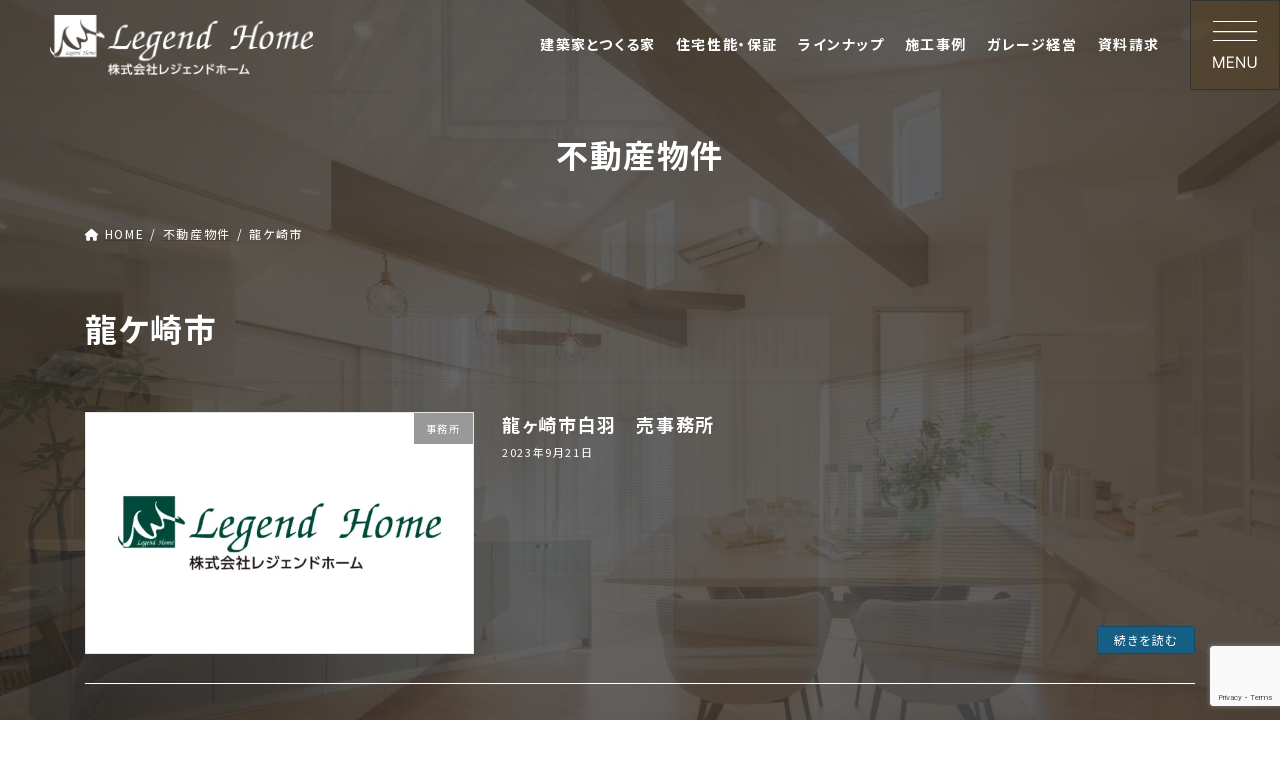

--- FILE ---
content_type: text/html; charset=UTF-8
request_url: https://www.legend-home.com/realestate-area/ryugasakishi
body_size: 21788
content:
<!DOCTYPE html>
<html dir="ltr" lang="ja"
	prefix="og: https://ogp.me/ns#" >
<head>
<meta charset="utf-8">
<meta http-equiv="X-UA-Compatible" content="IE=edge">
<meta name="viewport" content="width=device-width, initial-scale=1">
<script data-cfasync="false" data-no-defer="1" data-no-minify="1" data-no-optimize="1">var ewww_webp_supported=!1;function check_webp_feature(A,e){var w;e=void 0!==e?e:function(){},ewww_webp_supported?e(ewww_webp_supported):((w=new Image).onload=function(){ewww_webp_supported=0<w.width&&0<w.height,e&&e(ewww_webp_supported)},w.onerror=function(){e&&e(!1)},w.src="data:image/webp;base64,"+{alpha:"UklGRkoAAABXRUJQVlA4WAoAAAAQAAAAAAAAAAAAQUxQSAwAAAARBxAR/Q9ERP8DAABWUDggGAAAABQBAJ0BKgEAAQAAAP4AAA3AAP7mtQAAAA=="}[A])}check_webp_feature("alpha");</script><script data-cfasync="false" data-no-defer="1" data-no-minify="1" data-no-optimize="1">var Arrive=function(c,w){"use strict";if(c.MutationObserver&&"undefined"!=typeof HTMLElement){var r,a=0,u=(r=HTMLElement.prototype.matches||HTMLElement.prototype.webkitMatchesSelector||HTMLElement.prototype.mozMatchesSelector||HTMLElement.prototype.msMatchesSelector,{matchesSelector:function(e,t){return e instanceof HTMLElement&&r.call(e,t)},addMethod:function(e,t,r){var a=e[t];e[t]=function(){return r.length==arguments.length?r.apply(this,arguments):"function"==typeof a?a.apply(this,arguments):void 0}},callCallbacks:function(e,t){t&&t.options.onceOnly&&1==t.firedElems.length&&(e=[e[0]]);for(var r,a=0;r=e[a];a++)r&&r.callback&&r.callback.call(r.elem,r.elem);t&&t.options.onceOnly&&1==t.firedElems.length&&t.me.unbindEventWithSelectorAndCallback.call(t.target,t.selector,t.callback)},checkChildNodesRecursively:function(e,t,r,a){for(var i,n=0;i=e[n];n++)r(i,t,a)&&a.push({callback:t.callback,elem:i}),0<i.childNodes.length&&u.checkChildNodesRecursively(i.childNodes,t,r,a)},mergeArrays:function(e,t){var r,a={};for(r in e)e.hasOwnProperty(r)&&(a[r]=e[r]);for(r in t)t.hasOwnProperty(r)&&(a[r]=t[r]);return a},toElementsArray:function(e){return e=void 0!==e&&("number"!=typeof e.length||e===c)?[e]:e}}),e=(l.prototype.addEvent=function(e,t,r,a){a={target:e,selector:t,options:r,callback:a,firedElems:[]};return this._beforeAdding&&this._beforeAdding(a),this._eventsBucket.push(a),a},l.prototype.removeEvent=function(e){for(var t,r=this._eventsBucket.length-1;t=this._eventsBucket[r];r--)e(t)&&(this._beforeRemoving&&this._beforeRemoving(t),(t=this._eventsBucket.splice(r,1))&&t.length&&(t[0].callback=null))},l.prototype.beforeAdding=function(e){this._beforeAdding=e},l.prototype.beforeRemoving=function(e){this._beforeRemoving=e},l),t=function(i,n){var o=new e,l=this,s={fireOnAttributesModification:!1};return o.beforeAdding(function(t){var e=t.target;e!==c.document&&e!==c||(e=document.getElementsByTagName("html")[0]);var r=new MutationObserver(function(e){n.call(this,e,t)}),a=i(t.options);r.observe(e,a),t.observer=r,t.me=l}),o.beforeRemoving(function(e){e.observer.disconnect()}),this.bindEvent=function(e,t,r){t=u.mergeArrays(s,t);for(var a=u.toElementsArray(this),i=0;i<a.length;i++)o.addEvent(a[i],e,t,r)},this.unbindEvent=function(){var r=u.toElementsArray(this);o.removeEvent(function(e){for(var t=0;t<r.length;t++)if(this===w||e.target===r[t])return!0;return!1})},this.unbindEventWithSelectorOrCallback=function(r){var a=u.toElementsArray(this),i=r,e="function"==typeof r?function(e){for(var t=0;t<a.length;t++)if((this===w||e.target===a[t])&&e.callback===i)return!0;return!1}:function(e){for(var t=0;t<a.length;t++)if((this===w||e.target===a[t])&&e.selector===r)return!0;return!1};o.removeEvent(e)},this.unbindEventWithSelectorAndCallback=function(r,a){var i=u.toElementsArray(this);o.removeEvent(function(e){for(var t=0;t<i.length;t++)if((this===w||e.target===i[t])&&e.selector===r&&e.callback===a)return!0;return!1})},this},i=new function(){var s={fireOnAttributesModification:!1,onceOnly:!1,existing:!1};function n(e,t,r){return!(!u.matchesSelector(e,t.selector)||(e._id===w&&(e._id=a++),-1!=t.firedElems.indexOf(e._id)))&&(t.firedElems.push(e._id),!0)}var c=(i=new t(function(e){var t={attributes:!1,childList:!0,subtree:!0};return e.fireOnAttributesModification&&(t.attributes=!0),t},function(e,i){e.forEach(function(e){var t=e.addedNodes,r=e.target,a=[];null!==t&&0<t.length?u.checkChildNodesRecursively(t,i,n,a):"attributes"===e.type&&n(r,i)&&a.push({callback:i.callback,elem:r}),u.callCallbacks(a,i)})})).bindEvent;return i.bindEvent=function(e,t,r){t=void 0===r?(r=t,s):u.mergeArrays(s,t);var a=u.toElementsArray(this);if(t.existing){for(var i=[],n=0;n<a.length;n++)for(var o=a[n].querySelectorAll(e),l=0;l<o.length;l++)i.push({callback:r,elem:o[l]});if(t.onceOnly&&i.length)return r.call(i[0].elem,i[0].elem);setTimeout(u.callCallbacks,1,i)}c.call(this,e,t,r)},i},o=new function(){var a={};function i(e,t){return u.matchesSelector(e,t.selector)}var n=(o=new t(function(){return{childList:!0,subtree:!0}},function(e,r){e.forEach(function(e){var t=e.removedNodes,e=[];null!==t&&0<t.length&&u.checkChildNodesRecursively(t,r,i,e),u.callCallbacks(e,r)})})).bindEvent;return o.bindEvent=function(e,t,r){t=void 0===r?(r=t,a):u.mergeArrays(a,t),n.call(this,e,t,r)},o};d(HTMLElement.prototype),d(NodeList.prototype),d(HTMLCollection.prototype),d(HTMLDocument.prototype),d(Window.prototype);var n={};return s(i,n,"unbindAllArrive"),s(o,n,"unbindAllLeave"),n}function l(){this._eventsBucket=[],this._beforeAdding=null,this._beforeRemoving=null}function s(e,t,r){u.addMethod(t,r,e.unbindEvent),u.addMethod(t,r,e.unbindEventWithSelectorOrCallback),u.addMethod(t,r,e.unbindEventWithSelectorAndCallback)}function d(e){e.arrive=i.bindEvent,s(i,e,"unbindArrive"),e.leave=o.bindEvent,s(o,e,"unbindLeave")}}(window,void 0),ewww_webp_supported=!1;function check_webp_feature(e,t){var r;ewww_webp_supported?t(ewww_webp_supported):((r=new Image).onload=function(){ewww_webp_supported=0<r.width&&0<r.height,t(ewww_webp_supported)},r.onerror=function(){t(!1)},r.src="data:image/webp;base64,"+{alpha:"UklGRkoAAABXRUJQVlA4WAoAAAAQAAAAAAAAAAAAQUxQSAwAAAARBxAR/Q9ERP8DAABWUDggGAAAABQBAJ0BKgEAAQAAAP4AAA3AAP7mtQAAAA==",animation:"UklGRlIAAABXRUJQVlA4WAoAAAASAAAAAAAAAAAAQU5JTQYAAAD/////AABBTk1GJgAAAAAAAAAAAAAAAAAAAGQAAABWUDhMDQAAAC8AAAAQBxAREYiI/gcA"}[e])}function ewwwLoadImages(e){if(e){for(var t=document.querySelectorAll(".batch-image img, .image-wrapper a, .ngg-pro-masonry-item a, .ngg-galleria-offscreen-seo-wrapper a"),r=0,a=t.length;r<a;r++)ewwwAttr(t[r],"data-src",t[r].getAttribute("data-webp")),ewwwAttr(t[r],"data-thumbnail",t[r].getAttribute("data-webp-thumbnail"));for(var i=document.querySelectorAll(".rev_slider ul li"),r=0,a=i.length;r<a;r++){ewwwAttr(i[r],"data-thumb",i[r].getAttribute("data-webp-thumb"));for(var n=1;n<11;)ewwwAttr(i[r],"data-param"+n,i[r].getAttribute("data-webp-param"+n)),n++}for(r=0,a=(i=document.querySelectorAll(".rev_slider img")).length;r<a;r++)ewwwAttr(i[r],"data-lazyload",i[r].getAttribute("data-webp-lazyload"));for(var o=document.querySelectorAll("div.woocommerce-product-gallery__image"),r=0,a=o.length;r<a;r++)ewwwAttr(o[r],"data-thumb",o[r].getAttribute("data-webp-thumb"))}for(var l=document.querySelectorAll("video"),r=0,a=l.length;r<a;r++)ewwwAttr(l[r],"poster",e?l[r].getAttribute("data-poster-webp"):l[r].getAttribute("data-poster-image"));for(var s,c=document.querySelectorAll("img.ewww_webp_lazy_load"),r=0,a=c.length;r<a;r++)e&&(ewwwAttr(c[r],"data-lazy-srcset",c[r].getAttribute("data-lazy-srcset-webp")),ewwwAttr(c[r],"data-srcset",c[r].getAttribute("data-srcset-webp")),ewwwAttr(c[r],"data-lazy-src",c[r].getAttribute("data-lazy-src-webp")),ewwwAttr(c[r],"data-src",c[r].getAttribute("data-src-webp")),ewwwAttr(c[r],"data-orig-file",c[r].getAttribute("data-webp-orig-file")),ewwwAttr(c[r],"data-medium-file",c[r].getAttribute("data-webp-medium-file")),ewwwAttr(c[r],"data-large-file",c[r].getAttribute("data-webp-large-file")),null!=(s=c[r].getAttribute("srcset"))&&!1!==s&&s.includes("R0lGOD")&&ewwwAttr(c[r],"src",c[r].getAttribute("data-lazy-src-webp"))),c[r].className=c[r].className.replace(/\bewww_webp_lazy_load\b/,"");for(var w=document.querySelectorAll(".ewww_webp"),r=0,a=w.length;r<a;r++)e?(ewwwAttr(w[r],"srcset",w[r].getAttribute("data-srcset-webp")),ewwwAttr(w[r],"src",w[r].getAttribute("data-src-webp")),ewwwAttr(w[r],"data-orig-file",w[r].getAttribute("data-webp-orig-file")),ewwwAttr(w[r],"data-medium-file",w[r].getAttribute("data-webp-medium-file")),ewwwAttr(w[r],"data-large-file",w[r].getAttribute("data-webp-large-file")),ewwwAttr(w[r],"data-large_image",w[r].getAttribute("data-webp-large_image")),ewwwAttr(w[r],"data-src",w[r].getAttribute("data-webp-src"))):(ewwwAttr(w[r],"srcset",w[r].getAttribute("data-srcset-img")),ewwwAttr(w[r],"src",w[r].getAttribute("data-src-img"))),w[r].className=w[r].className.replace(/\bewww_webp\b/,"ewww_webp_loaded");window.jQuery&&jQuery.fn.isotope&&jQuery.fn.imagesLoaded&&(jQuery(".fusion-posts-container-infinite").imagesLoaded(function(){jQuery(".fusion-posts-container-infinite").hasClass("isotope")&&jQuery(".fusion-posts-container-infinite").isotope()}),jQuery(".fusion-portfolio:not(.fusion-recent-works) .fusion-portfolio-wrapper").imagesLoaded(function(){jQuery(".fusion-portfolio:not(.fusion-recent-works) .fusion-portfolio-wrapper").isotope()}))}function ewwwWebPInit(e){ewwwLoadImages(e),ewwwNggLoadGalleries(e),document.arrive(".ewww_webp",function(){ewwwLoadImages(e)}),document.arrive(".ewww_webp_lazy_load",function(){ewwwLoadImages(e)}),document.arrive("videos",function(){ewwwLoadImages(e)}),"loading"==document.readyState?document.addEventListener("DOMContentLoaded",ewwwJSONParserInit):("undefined"!=typeof galleries&&ewwwNggParseGalleries(e),ewwwWooParseVariations(e))}function ewwwAttr(e,t,r){null!=r&&!1!==r&&e.setAttribute(t,r)}function ewwwJSONParserInit(){"undefined"!=typeof galleries&&check_webp_feature("alpha",ewwwNggParseGalleries),check_webp_feature("alpha",ewwwWooParseVariations)}function ewwwWooParseVariations(e){if(e)for(var t=document.querySelectorAll("form.variations_form"),r=0,a=t.length;r<a;r++){var i=t[r].getAttribute("data-product_variations"),n=!1;try{for(var o in i=JSON.parse(i))void 0!==i[o]&&void 0!==i[o].image&&(void 0!==i[o].image.src_webp&&(i[o].image.src=i[o].image.src_webp,n=!0),void 0!==i[o].image.srcset_webp&&(i[o].image.srcset=i[o].image.srcset_webp,n=!0),void 0!==i[o].image.full_src_webp&&(i[o].image.full_src=i[o].image.full_src_webp,n=!0),void 0!==i[o].image.gallery_thumbnail_src_webp&&(i[o].image.gallery_thumbnail_src=i[o].image.gallery_thumbnail_src_webp,n=!0),void 0!==i[o].image.thumb_src_webp&&(i[o].image.thumb_src=i[o].image.thumb_src_webp,n=!0));n&&ewwwAttr(t[r],"data-product_variations",JSON.stringify(i))}catch(e){}}}function ewwwNggParseGalleries(e){if(e)for(var t in galleries){var r=galleries[t];galleries[t].images_list=ewwwNggParseImageList(r.images_list)}}function ewwwNggLoadGalleries(e){e&&document.addEventListener("ngg.galleria.themeadded",function(e,t){window.ngg_galleria._create_backup=window.ngg_galleria.create,window.ngg_galleria.create=function(e,t){var r=$(e).data("id");return galleries["gallery_"+r].images_list=ewwwNggParseImageList(galleries["gallery_"+r].images_list),window.ngg_galleria._create_backup(e,t)}})}function ewwwNggParseImageList(e){for(var t in e){var r=e[t];if(void 0!==r["image-webp"]&&(e[t].image=r["image-webp"],delete e[t]["image-webp"]),void 0!==r["thumb-webp"]&&(e[t].thumb=r["thumb-webp"],delete e[t]["thumb-webp"]),void 0!==r.full_image_webp&&(e[t].full_image=r.full_image_webp,delete e[t].full_image_webp),void 0!==r.srcsets)for(var a in r.srcsets)nggSrcset=r.srcsets[a],void 0!==r.srcsets[a+"-webp"]&&(e[t].srcsets[a]=r.srcsets[a+"-webp"],delete e[t].srcsets[a+"-webp"]);if(void 0!==r.full_srcsets)for(var i in r.full_srcsets)nggFSrcset=r.full_srcsets[i],void 0!==r.full_srcsets[i+"-webp"]&&(e[t].full_srcsets[i]=r.full_srcsets[i+"-webp"],delete e[t].full_srcsets[i+"-webp"])}return e}check_webp_feature("alpha",ewwwWebPInit);</script>
<!-- Google Tag Manager -->
<script>(function(w,d,s,l,i){w[l]=w[l]||[];w[l].push({'gtm.start':
new Date().getTime(),event:'gtm.js'});var f=d.getElementsByTagName(s)[0],
j=d.createElement(s),dl=l!='dataLayer'?'&l='+l:'';j.async=true;j.src=
'https://www.googletagmanager.com/gtm.js?id='+i+dl;f.parentNode.insertBefore(j,f);
})(window,document,'script','dataLayer','GTM-WM469R2B');</script>
<!-- End Google Tag Manager --><title>龍ケ崎市 - レジェンドホーム</title>

		<!-- All in One SEO 4.4.4 - aioseo.com -->
		<meta name="robots" content="max-image-preview:large" />
		<link rel="canonical" href="https://www.legend-home.com/realestate-area/ryugasakishi" />
		<meta name="generator" content="All in One SEO (AIOSEO) 4.4.4" />
		<script type="application/ld+json" class="aioseo-schema">
			{"@context":"https:\/\/schema.org","@graph":[{"@type":"BreadcrumbList","@id":"https:\/\/www.legend-home.com\/realestate-area\/ryugasakishi#breadcrumblist","itemListElement":[{"@type":"ListItem","@id":"https:\/\/www.legend-home.com\/#listItem","position":1,"item":{"@type":"WebPage","@id":"https:\/\/www.legend-home.com\/","name":"\u30db\u30fc\u30e0","description":"\u5b88\u8c37\u5e02\u306e\u6ce8\u6587\u4f4f\u5b85\uff08\u65b0\u7bc9\u30fb\u5efa\u66ff\u3048\uff09\u3001\u4f4f\u307f\u66ff\u3048\u3001\u571f\u5730\u63a2\u3057\u306e\u76f8\u8ac7\u7a93\u53e3\u3001\u4e0d\u52d5\u7523\u306e\u7dcf\u5408\u30cf\u30a6\u30b9\u30e1\u30fc\u30ab\u30fc","url":"https:\/\/www.legend-home.com\/"},"nextItem":"https:\/\/www.legend-home.com\/realestate-area\/ryugasakishi#listItem"},{"@type":"ListItem","@id":"https:\/\/www.legend-home.com\/realestate-area\/ryugasakishi#listItem","position":2,"item":{"@type":"WebPage","@id":"https:\/\/www.legend-home.com\/realestate-area\/ryugasakishi","name":"\u9f8d\u30b1\u5d0e\u5e02","url":"https:\/\/www.legend-home.com\/realestate-area\/ryugasakishi"},"previousItem":"https:\/\/www.legend-home.com\/#listItem"}]},{"@type":"CollectionPage","@id":"https:\/\/www.legend-home.com\/realestate-area\/ryugasakishi#collectionpage","url":"https:\/\/www.legend-home.com\/realestate-area\/ryugasakishi","name":"\u9f8d\u30b1\u5d0e\u5e02 - \u30ec\u30b8\u30a7\u30f3\u30c9\u30db\u30fc\u30e0","inLanguage":"ja","isPartOf":{"@id":"https:\/\/www.legend-home.com\/#website"},"breadcrumb":{"@id":"https:\/\/www.legend-home.com\/realestate-area\/ryugasakishi#breadcrumblist"}},{"@type":"Organization","@id":"https:\/\/www.legend-home.com\/#organization","name":"\u30ec\u30b8\u30a7\u30f3\u30c9\u30db\u30fc\u30e0","url":"https:\/\/www.legend-home.com\/"},{"@type":"WebSite","@id":"https:\/\/www.legend-home.com\/#website","url":"https:\/\/www.legend-home.com\/","name":"\u30ec\u30b8\u30a7\u30f3\u30c9\u30db\u30fc\u30e0","description":"\u5b88\u8c37\u5e02\u306e\u6ce8\u6587\u4f4f\u5b85\uff08\u65b0\u7bc9\u30fb\u5efa\u66ff\u3048\uff09\u3001\u4f4f\u307f\u66ff\u3048\u3001\u571f\u5730\u63a2\u3057\u306e\u76f8\u8ac7\u7a93\u53e3\u3001\u4e0d\u52d5\u7523\u306e\u7dcf\u5408\u30cf\u30a6\u30b9\u30e1\u30fc\u30ab\u30fc","inLanguage":"ja","publisher":{"@id":"https:\/\/www.legend-home.com\/#organization"}}]}
		</script>
		<!-- All in One SEO -->

<link rel='dns-prefetch' href='//cdn.jsdelivr.net' />
<link rel="alternate" type="application/rss+xml" title="レジェンドホーム &raquo; フィード" href="https://www.legend-home.com/feed" />
<link rel="alternate" type="application/rss+xml" title="レジェンドホーム &raquo; コメントフィード" href="https://www.legend-home.com/comments/feed" />
<link rel="alternate" type="application/rss+xml" title="レジェンドホーム &raquo; 龍ケ崎市 エリア のフィード" href="https://www.legend-home.com/realestate-area/ryugasakishi/feed" />
<meta name="description" content="龍ケ崎市 について レジェンドホーム 守谷市の注文住宅（新築・建替え）、住み替え、土地探しの相談窓口、不動産の総合ハウスメーカー" /><style id='wp-img-auto-sizes-contain-inline-css' type='text/css'>
img:is([sizes=auto i],[sizes^="auto," i]){contain-intrinsic-size:3000px 1500px}
/*# sourceURL=wp-img-auto-sizes-contain-inline-css */
</style>
<link rel='stylesheet' id='vkExUnit_common_style-css' href='https://www.legend-home.com/wp-content/plugins/vk-all-in-one-expansion-unit/assets/css/vkExUnit_style.css?ver=9.91.1.0' type='text/css' media='all' />
<style id='vkExUnit_common_style-inline-css' type='text/css'>
:root {--ver_page_top_button_url:url(https://www.legend-home.com/wp-content/plugins/vk-all-in-one-expansion-unit/assets/images/to-top-btn-icon.svg);}@font-face {font-weight: normal;font-style: normal;font-family: "vk_sns";src: url("https://www.legend-home.com/wp-content/plugins/vk-all-in-one-expansion-unit/inc/sns/icons/fonts/vk_sns.eot?-bq20cj");src: url("https://www.legend-home.com/wp-content/plugins/vk-all-in-one-expansion-unit/inc/sns/icons/fonts/vk_sns.eot?#iefix-bq20cj") format("embedded-opentype"),url("https://www.legend-home.com/wp-content/plugins/vk-all-in-one-expansion-unit/inc/sns/icons/fonts/vk_sns.woff?-bq20cj") format("woff"),url("https://www.legend-home.com/wp-content/plugins/vk-all-in-one-expansion-unit/inc/sns/icons/fonts/vk_sns.ttf?-bq20cj") format("truetype"),url("https://www.legend-home.com/wp-content/plugins/vk-all-in-one-expansion-unit/inc/sns/icons/fonts/vk_sns.svg?-bq20cj#vk_sns") format("svg");}
/*# sourceURL=vkExUnit_common_style-inline-css */
</style>
<style id='wp-emoji-styles-inline-css' type='text/css'>

	img.wp-smiley, img.emoji {
		display: inline !important;
		border: none !important;
		box-shadow: none !important;
		height: 1em !important;
		width: 1em !important;
		margin: 0 0.07em !important;
		vertical-align: -0.1em !important;
		background: none !important;
		padding: 0 !important;
	}
/*# sourceURL=wp-emoji-styles-inline-css */
</style>
<style id='wp-block-library-inline-css' type='text/css'>
:root{--wp-block-synced-color:#7a00df;--wp-block-synced-color--rgb:122,0,223;--wp-bound-block-color:var(--wp-block-synced-color);--wp-editor-canvas-background:#ddd;--wp-admin-theme-color:#007cba;--wp-admin-theme-color--rgb:0,124,186;--wp-admin-theme-color-darker-10:#006ba1;--wp-admin-theme-color-darker-10--rgb:0,107,160.5;--wp-admin-theme-color-darker-20:#005a87;--wp-admin-theme-color-darker-20--rgb:0,90,135;--wp-admin-border-width-focus:2px}@media (min-resolution:192dpi){:root{--wp-admin-border-width-focus:1.5px}}.wp-element-button{cursor:pointer}:root .has-very-light-gray-background-color{background-color:#eee}:root .has-very-dark-gray-background-color{background-color:#313131}:root .has-very-light-gray-color{color:#eee}:root .has-very-dark-gray-color{color:#313131}:root .has-vivid-green-cyan-to-vivid-cyan-blue-gradient-background{background:linear-gradient(135deg,#00d084,#0693e3)}:root .has-purple-crush-gradient-background{background:linear-gradient(135deg,#34e2e4,#4721fb 50%,#ab1dfe)}:root .has-hazy-dawn-gradient-background{background:linear-gradient(135deg,#faaca8,#dad0ec)}:root .has-subdued-olive-gradient-background{background:linear-gradient(135deg,#fafae1,#67a671)}:root .has-atomic-cream-gradient-background{background:linear-gradient(135deg,#fdd79a,#004a59)}:root .has-nightshade-gradient-background{background:linear-gradient(135deg,#330968,#31cdcf)}:root .has-midnight-gradient-background{background:linear-gradient(135deg,#020381,#2874fc)}:root{--wp--preset--font-size--normal:16px;--wp--preset--font-size--huge:42px}.has-regular-font-size{font-size:1em}.has-larger-font-size{font-size:2.625em}.has-normal-font-size{font-size:var(--wp--preset--font-size--normal)}.has-huge-font-size{font-size:var(--wp--preset--font-size--huge)}.has-text-align-center{text-align:center}.has-text-align-left{text-align:left}.has-text-align-right{text-align:right}.has-fit-text{white-space:nowrap!important}#end-resizable-editor-section{display:none}.aligncenter{clear:both}.items-justified-left{justify-content:flex-start}.items-justified-center{justify-content:center}.items-justified-right{justify-content:flex-end}.items-justified-space-between{justify-content:space-between}.screen-reader-text{border:0;clip-path:inset(50%);height:1px;margin:-1px;overflow:hidden;padding:0;position:absolute;width:1px;word-wrap:normal!important}.screen-reader-text:focus{background-color:#ddd;clip-path:none;color:#444;display:block;font-size:1em;height:auto;left:5px;line-height:normal;padding:15px 23px 14px;text-decoration:none;top:5px;width:auto;z-index:100000}html :where(.has-border-color){border-style:solid}html :where([style*=border-top-color]){border-top-style:solid}html :where([style*=border-right-color]){border-right-style:solid}html :where([style*=border-bottom-color]){border-bottom-style:solid}html :where([style*=border-left-color]){border-left-style:solid}html :where([style*=border-width]){border-style:solid}html :where([style*=border-top-width]){border-top-style:solid}html :where([style*=border-right-width]){border-right-style:solid}html :where([style*=border-bottom-width]){border-bottom-style:solid}html :where([style*=border-left-width]){border-left-style:solid}html :where(img[class*=wp-image-]){height:auto;max-width:100%}:where(figure){margin:0 0 1em}html :where(.is-position-sticky){--wp-admin--admin-bar--position-offset:var(--wp-admin--admin-bar--height,0px)}@media screen and (max-width:600px){html :where(.is-position-sticky){--wp-admin--admin-bar--position-offset:0px}}
/* VK Color Palettes */:root{ --vk-color-primary:#165e83}:root .has-vk-color-primary-color { color:var(--vk-color-primary); }:root .has-vk-color-primary-background-color { background-color:var(--vk-color-primary); }:root{ --vk-color-primary-dark:#124b69}:root .has-vk-color-primary-dark-color { color:var(--vk-color-primary-dark); }:root .has-vk-color-primary-dark-background-color { background-color:var(--vk-color-primary-dark); }:root{ --vk-color-primary-vivid:#186790}:root .has-vk-color-primary-vivid-color { color:var(--vk-color-primary-vivid); }:root .has-vk-color-primary-vivid-background-color { background-color:var(--vk-color-primary-vivid); }:root{ --vk-color-custom-1:#81caed}:root .has-vk-color-custom-1-color { color:var(--vk-color-custom-1); }:root .has-vk-color-custom-1-background-color { background-color:var(--vk-color-custom-1); }:root{ --vk-color-custom-2:#8f979a}:root .has-vk-color-custom-2-color { color:var(--vk-color-custom-2); }:root .has-vk-color-custom-2-background-color { background-color:var(--vk-color-custom-2); }:root{ --vk-color-custom-3:#2f6071}:root .has-vk-color-custom-3-color { color:var(--vk-color-custom-3); }:root .has-vk-color-custom-3-background-color { background-color:var(--vk-color-custom-3); }

/*# sourceURL=wp-block-library-inline-css */
</style><style id='wp-block-group-inline-css' type='text/css'>
.wp-block-group{box-sizing:border-box}:where(.wp-block-group.wp-block-group-is-layout-constrained){position:relative}
/*# sourceURL=https://www.legend-home.com/wp-includes/blocks/group/style.min.css */
</style>
<style id='global-styles-inline-css' type='text/css'>
:root{--wp--preset--aspect-ratio--square: 1;--wp--preset--aspect-ratio--4-3: 4/3;--wp--preset--aspect-ratio--3-4: 3/4;--wp--preset--aspect-ratio--3-2: 3/2;--wp--preset--aspect-ratio--2-3: 2/3;--wp--preset--aspect-ratio--16-9: 16/9;--wp--preset--aspect-ratio--9-16: 9/16;--wp--preset--color--black: #000000;--wp--preset--color--cyan-bluish-gray: #abb8c3;--wp--preset--color--white: #ffffff;--wp--preset--color--pale-pink: #f78da7;--wp--preset--color--vivid-red: #cf2e2e;--wp--preset--color--luminous-vivid-orange: #ff6900;--wp--preset--color--luminous-vivid-amber: #fcb900;--wp--preset--color--light-green-cyan: #7bdcb5;--wp--preset--color--vivid-green-cyan: #00d084;--wp--preset--color--pale-cyan-blue: #8ed1fc;--wp--preset--color--vivid-cyan-blue: #0693e3;--wp--preset--color--vivid-purple: #9b51e0;--wp--preset--gradient--vivid-cyan-blue-to-vivid-purple: linear-gradient(135deg,rgb(6,147,227) 0%,rgb(155,81,224) 100%);--wp--preset--gradient--light-green-cyan-to-vivid-green-cyan: linear-gradient(135deg,rgb(122,220,180) 0%,rgb(0,208,130) 100%);--wp--preset--gradient--luminous-vivid-amber-to-luminous-vivid-orange: linear-gradient(135deg,rgb(252,185,0) 0%,rgb(255,105,0) 100%);--wp--preset--gradient--luminous-vivid-orange-to-vivid-red: linear-gradient(135deg,rgb(255,105,0) 0%,rgb(207,46,46) 100%);--wp--preset--gradient--very-light-gray-to-cyan-bluish-gray: linear-gradient(135deg,rgb(238,238,238) 0%,rgb(169,184,195) 100%);--wp--preset--gradient--cool-to-warm-spectrum: linear-gradient(135deg,rgb(74,234,220) 0%,rgb(151,120,209) 20%,rgb(207,42,186) 40%,rgb(238,44,130) 60%,rgb(251,105,98) 80%,rgb(254,248,76) 100%);--wp--preset--gradient--blush-light-purple: linear-gradient(135deg,rgb(255,206,236) 0%,rgb(152,150,240) 100%);--wp--preset--gradient--blush-bordeaux: linear-gradient(135deg,rgb(254,205,165) 0%,rgb(254,45,45) 50%,rgb(107,0,62) 100%);--wp--preset--gradient--luminous-dusk: linear-gradient(135deg,rgb(255,203,112) 0%,rgb(199,81,192) 50%,rgb(65,88,208) 100%);--wp--preset--gradient--pale-ocean: linear-gradient(135deg,rgb(255,245,203) 0%,rgb(182,227,212) 50%,rgb(51,167,181) 100%);--wp--preset--gradient--electric-grass: linear-gradient(135deg,rgb(202,248,128) 0%,rgb(113,206,126) 100%);--wp--preset--gradient--midnight: linear-gradient(135deg,rgb(2,3,129) 0%,rgb(40,116,252) 100%);--wp--preset--gradient--vivid-green-cyan-to-vivid-cyan-blue: linear-gradient(135deg,rgba(0,208,132,1) 0%,rgba(6,147,227,1) 100%);--wp--preset--font-size--small: 13px;--wp--preset--font-size--medium: 20px;--wp--preset--font-size--large: 36px;--wp--preset--font-size--x-large: 42px;--wp--preset--font-size--regular: 16px;--wp--preset--font-size--huge: 36px;--wp--preset--spacing--20: 0.44rem;--wp--preset--spacing--30: var(--vk-margin-xs, 0.75rem);--wp--preset--spacing--40: var(--vk-margin-sm, 1.5rem);--wp--preset--spacing--50: var(--vk-margin-md, 2.4rem);--wp--preset--spacing--60: var(--vk-margin-lg, 4rem);--wp--preset--spacing--70: var(--vk-margin-xl, 6rem);--wp--preset--spacing--80: 5.06rem;--wp--preset--shadow--natural: 6px 6px 9px rgba(0, 0, 0, 0.2);--wp--preset--shadow--deep: 12px 12px 50px rgba(0, 0, 0, 0.4);--wp--preset--shadow--sharp: 6px 6px 0px rgba(0, 0, 0, 0.2);--wp--preset--shadow--outlined: 6px 6px 0px -3px rgb(255, 255, 255), 6px 6px rgb(0, 0, 0);--wp--preset--shadow--crisp: 6px 6px 0px rgb(0, 0, 0);}:root { --wp--style--global--content-size: calc( var(--vk-width-container) - var(--vk-width-container-padding) * 2 );--wp--style--global--wide-size: calc( var(--vk-width-container) - var(--vk-width-container-padding) * 2 + ( 100vw - var(--vk-width-container) - var(--vk-width-container-padding) * 2 ) / 2 ); }:where(body) { margin: 0; }.wp-site-blocks > .alignleft { float: left; margin-right: 2em; }.wp-site-blocks > .alignright { float: right; margin-left: 2em; }.wp-site-blocks > .aligncenter { justify-content: center; margin-left: auto; margin-right: auto; }:where(.wp-site-blocks) > * { margin-block-start: 24px; margin-block-end: 0; }:where(.wp-site-blocks) > :first-child { margin-block-start: 0; }:where(.wp-site-blocks) > :last-child { margin-block-end: 0; }:root { --wp--style--block-gap: 24px; }:root :where(.is-layout-flow) > :first-child{margin-block-start: 0;}:root :where(.is-layout-flow) > :last-child{margin-block-end: 0;}:root :where(.is-layout-flow) > *{margin-block-start: 24px;margin-block-end: 0;}:root :where(.is-layout-constrained) > :first-child{margin-block-start: 0;}:root :where(.is-layout-constrained) > :last-child{margin-block-end: 0;}:root :where(.is-layout-constrained) > *{margin-block-start: 24px;margin-block-end: 0;}:root :where(.is-layout-flex){gap: 24px;}:root :where(.is-layout-grid){gap: 24px;}.is-layout-flow > .alignleft{float: left;margin-inline-start: 0;margin-inline-end: 2em;}.is-layout-flow > .alignright{float: right;margin-inline-start: 2em;margin-inline-end: 0;}.is-layout-flow > .aligncenter{margin-left: auto !important;margin-right: auto !important;}.is-layout-constrained > .alignleft{float: left;margin-inline-start: 0;margin-inline-end: 2em;}.is-layout-constrained > .alignright{float: right;margin-inline-start: 2em;margin-inline-end: 0;}.is-layout-constrained > .aligncenter{margin-left: auto !important;margin-right: auto !important;}.is-layout-constrained > :where(:not(.alignleft):not(.alignright):not(.alignfull)){max-width: var(--wp--style--global--content-size);margin-left: auto !important;margin-right: auto !important;}.is-layout-constrained > .alignwide{max-width: var(--wp--style--global--wide-size);}body .is-layout-flex{display: flex;}.is-layout-flex{flex-wrap: wrap;align-items: center;}.is-layout-flex > :is(*, div){margin: 0;}body .is-layout-grid{display: grid;}.is-layout-grid > :is(*, div){margin: 0;}body{padding-top: 0px;padding-right: 0px;padding-bottom: 0px;padding-left: 0px;}a:where(:not(.wp-element-button)){text-decoration: underline;}:root :where(.wp-element-button, .wp-block-button__link){background-color: #32373c;border-width: 0;color: #fff;font-family: inherit;font-size: inherit;font-style: inherit;font-weight: inherit;letter-spacing: inherit;line-height: inherit;padding-top: calc(0.667em + 2px);padding-right: calc(1.333em + 2px);padding-bottom: calc(0.667em + 2px);padding-left: calc(1.333em + 2px);text-decoration: none;text-transform: inherit;}.has-black-color{color: var(--wp--preset--color--black) !important;}.has-cyan-bluish-gray-color{color: var(--wp--preset--color--cyan-bluish-gray) !important;}.has-white-color{color: var(--wp--preset--color--white) !important;}.has-pale-pink-color{color: var(--wp--preset--color--pale-pink) !important;}.has-vivid-red-color{color: var(--wp--preset--color--vivid-red) !important;}.has-luminous-vivid-orange-color{color: var(--wp--preset--color--luminous-vivid-orange) !important;}.has-luminous-vivid-amber-color{color: var(--wp--preset--color--luminous-vivid-amber) !important;}.has-light-green-cyan-color{color: var(--wp--preset--color--light-green-cyan) !important;}.has-vivid-green-cyan-color{color: var(--wp--preset--color--vivid-green-cyan) !important;}.has-pale-cyan-blue-color{color: var(--wp--preset--color--pale-cyan-blue) !important;}.has-vivid-cyan-blue-color{color: var(--wp--preset--color--vivid-cyan-blue) !important;}.has-vivid-purple-color{color: var(--wp--preset--color--vivid-purple) !important;}.has-black-background-color{background-color: var(--wp--preset--color--black) !important;}.has-cyan-bluish-gray-background-color{background-color: var(--wp--preset--color--cyan-bluish-gray) !important;}.has-white-background-color{background-color: var(--wp--preset--color--white) !important;}.has-pale-pink-background-color{background-color: var(--wp--preset--color--pale-pink) !important;}.has-vivid-red-background-color{background-color: var(--wp--preset--color--vivid-red) !important;}.has-luminous-vivid-orange-background-color{background-color: var(--wp--preset--color--luminous-vivid-orange) !important;}.has-luminous-vivid-amber-background-color{background-color: var(--wp--preset--color--luminous-vivid-amber) !important;}.has-light-green-cyan-background-color{background-color: var(--wp--preset--color--light-green-cyan) !important;}.has-vivid-green-cyan-background-color{background-color: var(--wp--preset--color--vivid-green-cyan) !important;}.has-pale-cyan-blue-background-color{background-color: var(--wp--preset--color--pale-cyan-blue) !important;}.has-vivid-cyan-blue-background-color{background-color: var(--wp--preset--color--vivid-cyan-blue) !important;}.has-vivid-purple-background-color{background-color: var(--wp--preset--color--vivid-purple) !important;}.has-black-border-color{border-color: var(--wp--preset--color--black) !important;}.has-cyan-bluish-gray-border-color{border-color: var(--wp--preset--color--cyan-bluish-gray) !important;}.has-white-border-color{border-color: var(--wp--preset--color--white) !important;}.has-pale-pink-border-color{border-color: var(--wp--preset--color--pale-pink) !important;}.has-vivid-red-border-color{border-color: var(--wp--preset--color--vivid-red) !important;}.has-luminous-vivid-orange-border-color{border-color: var(--wp--preset--color--luminous-vivid-orange) !important;}.has-luminous-vivid-amber-border-color{border-color: var(--wp--preset--color--luminous-vivid-amber) !important;}.has-light-green-cyan-border-color{border-color: var(--wp--preset--color--light-green-cyan) !important;}.has-vivid-green-cyan-border-color{border-color: var(--wp--preset--color--vivid-green-cyan) !important;}.has-pale-cyan-blue-border-color{border-color: var(--wp--preset--color--pale-cyan-blue) !important;}.has-vivid-cyan-blue-border-color{border-color: var(--wp--preset--color--vivid-cyan-blue) !important;}.has-vivid-purple-border-color{border-color: var(--wp--preset--color--vivid-purple) !important;}.has-vivid-cyan-blue-to-vivid-purple-gradient-background{background: var(--wp--preset--gradient--vivid-cyan-blue-to-vivid-purple) !important;}.has-light-green-cyan-to-vivid-green-cyan-gradient-background{background: var(--wp--preset--gradient--light-green-cyan-to-vivid-green-cyan) !important;}.has-luminous-vivid-amber-to-luminous-vivid-orange-gradient-background{background: var(--wp--preset--gradient--luminous-vivid-amber-to-luminous-vivid-orange) !important;}.has-luminous-vivid-orange-to-vivid-red-gradient-background{background: var(--wp--preset--gradient--luminous-vivid-orange-to-vivid-red) !important;}.has-very-light-gray-to-cyan-bluish-gray-gradient-background{background: var(--wp--preset--gradient--very-light-gray-to-cyan-bluish-gray) !important;}.has-cool-to-warm-spectrum-gradient-background{background: var(--wp--preset--gradient--cool-to-warm-spectrum) !important;}.has-blush-light-purple-gradient-background{background: var(--wp--preset--gradient--blush-light-purple) !important;}.has-blush-bordeaux-gradient-background{background: var(--wp--preset--gradient--blush-bordeaux) !important;}.has-luminous-dusk-gradient-background{background: var(--wp--preset--gradient--luminous-dusk) !important;}.has-pale-ocean-gradient-background{background: var(--wp--preset--gradient--pale-ocean) !important;}.has-electric-grass-gradient-background{background: var(--wp--preset--gradient--electric-grass) !important;}.has-midnight-gradient-background{background: var(--wp--preset--gradient--midnight) !important;}.has-vivid-green-cyan-to-vivid-cyan-blue-gradient-background{background: var(--wp--preset--gradient--vivid-green-cyan-to-vivid-cyan-blue) !important;}.has-small-font-size{font-size: var(--wp--preset--font-size--small) !important;}.has-medium-font-size{font-size: var(--wp--preset--font-size--medium) !important;}.has-large-font-size{font-size: var(--wp--preset--font-size--large) !important;}.has-x-large-font-size{font-size: var(--wp--preset--font-size--x-large) !important;}.has-regular-font-size{font-size: var(--wp--preset--font-size--regular) !important;}.has-huge-font-size{font-size: var(--wp--preset--font-size--huge) !important;}
/*# sourceURL=global-styles-inline-css */
</style>

<link rel='stylesheet' id='contact-form-7-css' href='https://www.legend-home.com/wp-content/plugins/contact-form-7/includes/css/styles.css?ver=5.8' type='text/css' media='all' />
<link rel='stylesheet' id='toc-screen-css' href='https://www.legend-home.com/wp-content/plugins/table-of-contents-plus/screen.min.css?ver=2309' type='text/css' media='all' />
<link rel='stylesheet' id='lightning-common-style-css' href='https://www.legend-home.com/wp-content/themes/lightning/_g3/assets/css/style-theme-json.css?ver=15.10.3' type='text/css' media='all' />
<style id='lightning-common-style-inline-css' type='text/css'>
/* Lightning */:root {--vk-color-primary:#165e83;--vk-color-primary-dark:#124b69;--vk-color-primary-vivid:#186790;--g_nav_main_acc_icon_open_url:url(https://www.legend-home.com/wp-content/themes/lightning/_g3/inc/vk-mobile-nav/package/images/vk-menu-acc-icon-open-black.svg);--g_nav_main_acc_icon_close_url: url(https://www.legend-home.com/wp-content/themes/lightning/_g3/inc/vk-mobile-nav/package/images/vk-menu-close-black.svg);--g_nav_sub_acc_icon_open_url: url(https://www.legend-home.com/wp-content/themes/lightning/_g3/inc/vk-mobile-nav/package/images/vk-menu-acc-icon-open-white.svg);--g_nav_sub_acc_icon_close_url: url(https://www.legend-home.com/wp-content/themes/lightning/_g3/inc/vk-mobile-nav/package/images/vk-menu-close-white.svg);}
:root{--swiper-navigation-color: #fff;}
html{scroll-padding-top:var(--vk-size-admin-bar);}
/* vk-mobile-nav */:root {--vk-mobile-nav-menu-btn-bg-src: url("https://www.legend-home.com/wp-content/themes/lightning/_g3/inc/vk-mobile-nav/package/images/vk-menu-btn-black.svg");--vk-mobile-nav-menu-btn-close-bg-src: url("https://www.legend-home.com/wp-content/themes/lightning/_g3/inc/vk-mobile-nav/package/images/vk-menu-close-black.svg");--vk-menu-acc-icon-open-black-bg-src: url("https://www.legend-home.com/wp-content/themes/lightning/_g3/inc/vk-mobile-nav/package/images/vk-menu-acc-icon-open-black.svg");--vk-menu-acc-icon-open-white-bg-src: url("https://www.legend-home.com/wp-content/themes/lightning/_g3/inc/vk-mobile-nav/package/images/vk-menu-acc-icon-open-white.svg");--vk-menu-acc-icon-close-black-bg-src: url("https://www.legend-home.com/wp-content/themes/lightning/_g3/inc/vk-mobile-nav/package/images/vk-menu-close-black.svg");--vk-menu-acc-icon-close-white-bg-src: url("https://www.legend-home.com/wp-content/themes/lightning/_g3/inc/vk-mobile-nav/package/images/vk-menu-close-white.svg");}
/*# sourceURL=lightning-common-style-inline-css */
</style>
<link rel='stylesheet' id='lightning-design-style-css' href='https://www.legend-home.com/wp-content/themes/lightning/_g3/design-skin/plain/css/style.css?ver=15.10.3' type='text/css' media='all' />
<style id='lightning-design-style-inline-css' type='text/css'>
.tagcloud a:before { font-family: "Font Awesome 5 Free";content: "\f02b";font-weight: bold; }
/*# sourceURL=lightning-design-style-inline-css */
</style>
<link rel='stylesheet' id='vk-swiper-style-css' href='https://www.legend-home.com/wp-content/themes/lightning/vendor/vektor-inc/vk-swiper/src//assets/css/swiper-bundle.min.css?ver=9.3.2' type='text/css' media='all' />
<link rel='stylesheet' id='vk-blog-card-css' href='https://www.legend-home.com/wp-content/themes/lightning/_g3/inc/vk-wp-oembed-blog-card/package/css/blog-card.css?ver=6.9' type='text/css' media='all' />
<link rel='stylesheet' id='lightning-theme-style-css' href='https://www.legend-home.com/wp-content/themes/lighting_child/style.css?ver=15.10.3' type='text/css' media='all' />
<link rel='stylesheet' id='vk-font-awesome-css' href='https://www.legend-home.com/wp-content/themes/lightning/vendor/vektor-inc/font-awesome-versions/src/versions/6/css/all.min.css?ver=6.1.0' type='text/css' media='all' />
<link rel='stylesheet' id='slick-theme-css' href='https://cdn.jsdelivr.net/npm/slick-carousel@1.8.1/slick/slick-theme.min.css?ver=all' type='text/css' media='all' />
<link rel='stylesheet' id='slick-css' href='https://cdn.jsdelivr.net/npm/slick-carousel@1.8.1/slick/slick.min.css?ver=all' type='text/css' media='all' />
<link rel='stylesheet' id='cmn-css' href='https://www.legend-home.com/wp-content/themes/lighting_child/css/common.css?ver=all' type='text/css' media='all' />
<link rel='stylesheet' id='page-css' href='https://www.legend-home.com/wp-content/themes/lighting_child/css/page.css?ver=all' type='text/css' media='all' />
<script type="text/javascript" src="https://www.legend-home.com/wp-includes/js/jquery/jquery.min.js?ver=3.7.1" id="jquery-core-js"></script>
<script type="text/javascript" src="https://www.legend-home.com/wp-includes/js/jquery/jquery-migrate.min.js?ver=3.4.1" id="jquery-migrate-js"></script>
<script type="text/javascript" src="https://cdn.jsdelivr.net/npm/slick-carousel@1.8.1/slick/slick.min.js?ver=1" id="slick-js"></script>
<link rel="https://api.w.org/" href="https://www.legend-home.com/wp-json/" /><link rel="EditURI" type="application/rsd+xml" title="RSD" href="https://www.legend-home.com/xmlrpc.php?rsd" />
<meta name="generator" content="WordPress 6.9" />
<noscript><style>.lazyload[data-src]{display:none !important;}</style></noscript><style>.lazyload{background-image:none !important;}.lazyload:before{background-image:none !important;}</style><!-- [ VK All in One Expansion Unit OGP ] -->
<meta property="og:site_name" content="レジェンドホーム" />
<meta property="og:url" content="https://www.legend-home.com/realestate/13050" />
<meta property="og:title" content="龍ケ崎市 | レジェンドホーム" />
<meta property="og:description" content="龍ケ崎市 について レジェンドホーム 守谷市の注文住宅（新築・建替え）、住み替え、土地探しの相談窓口、不動産の総合ハウスメーカー" />
<meta property="og:type" content="article" />
<!-- [ / VK All in One Expansion Unit OGP ] -->
<!-- [ VK All in One Expansion Unit twitter card ] -->
<meta name="twitter:card" content="summary_large_image">
<meta name="twitter:description" content="龍ケ崎市 について レジェンドホーム 守谷市の注文住宅（新築・建替え）、住み替え、土地探しの相談窓口、不動産の総合ハウスメーカー">
<meta name="twitter:title" content="龍ケ崎市 | レジェンドホーム">
<meta name="twitter:url" content="https://www.legend-home.com/realestate/13050">
	<meta name="twitter:domain" content="www.legend-home.com">
	<!-- [ / VK All in One Expansion Unit twitter card ] -->
	<link rel="icon" href="https://www.legend-home.com/wp-content/uploads/2023/09/favicon-120x120.png" sizes="32x32" />
<link rel="icon" href="https://www.legend-home.com/wp-content/uploads/2023/09/favicon.png" sizes="192x192" />
<link rel="apple-touch-icon" href="https://www.legend-home.com/wp-content/uploads/2023/09/favicon.png" />
<meta name="msapplication-TileImage" content="https://www.legend-home.com/wp-content/uploads/2023/09/favicon.png" />
</head>
<body class="archive tax-realestate-area term-ryugasakishi term-47 wp-embed-responsive wp-theme-lightning wp-child-theme-lighting_child post-type-realestate device-pc fa_v6_css">
<script data-cfasync="false" data-no-defer="1" data-no-minify="1" data-no-optimize="1">if(typeof ewww_webp_supported==="undefined"){var ewww_webp_supported=!1}if(ewww_webp_supported){document.body.classList.add("webp-support")}</script>
<a class="skip-link screen-reader-text" href="#main">コンテンツへスキップ</a>
<a class="skip-link screen-reader-text" href="#vk-mobile-nav">ナビゲーションに移動</a>
<!-- Google Tag Manager (noscript) -->
    <noscript><iframe src="https://www.googletagmanager.com/ns.html?id=GTM-WM469R2B"
    height="0" width="0" style="display:none;visibility:hidden"></iframe></noscript>
    <!-- End Google Tag Manager (noscript) -->
<div class="bg-slider">
  <div class="slide lazyload" style="" data-back="https://www.legend-home.com/wp-content/themes/lighting_child/img/top/bg1.jpg" data-back-webp="https://www.legend-home.com/wp-content/themes/lighting_child/img/top/bg1.jpg.webp"></div>
  <div class="slide lazyload" style="" data-back="https://www.legend-home.com/wp-content/themes/lighting_child/img/top/bg2.jpg" data-back-webp="https://www.legend-home.com/wp-content/themes/lighting_child/img/top/bg2.jpg.webp"></div>
  <div class="slide lazyload" style="" data-back="https://www.legend-home.com/wp-content/themes/lighting_child/img/top/bg3.jpg" data-back-webp="https://www.legend-home.com/wp-content/themes/lighting_child/img/top/bg3.jpg.webp"></div>
</div>
<div class="overlay"></div>
<div class="menu_btn"></div>
<div class="menu_wrap">
  <div class="header_sns_wrap">
    <div class="header_sns_tel_wrap flex jcsb aic">
      <a href="tel:0297-48-8610" class="header_sns_tel flex aic">
        <img src="[data-uri]" alt="電話" data-src="https://www.legend-home.com/wp-content/themes/lighting_child/img/common/tel_b.png" decoding="async" class="lazyload ewww_webp_lazy_load" data-eio-rwidth="37" data-eio-rheight="50" data-src-webp="https://www.legend-home.com/wp-content/themes/lighting_child/img/common/tel_b.png.webp"><noscript><img src="https://www.legend-home.com/wp-content/themes/lighting_child/img/common/tel_b.png" alt="電話" data-eio="l"></noscript>
        <span class="header_tel_number">0297-48-8610</span>
      </a>
      <ul class="header_sns_box flex jcsb aic">
        <li class="header_sns_box_item header_sns_box_item1">
          <a href="https://www.facebook.com/profile.php?id=100063511215759" target="_blank" rel="noopener noreferrer">
            <img src="[data-uri]" alt="facebook" data-src="https://www.legend-home.com/wp-content/themes/lighting_child/img/common/facebook_b.png" decoding="async" class="lazyload ewww_webp_lazy_load" data-eio-rwidth="18" data-eio-rheight="34" data-src-webp="https://www.legend-home.com/wp-content/themes/lighting_child/img/common/facebook_b.png.webp"><noscript><img src="https://www.legend-home.com/wp-content/themes/lighting_child/img/common/facebook_b.png" alt="facebook" data-eio="l"></noscript>
          </a>
        </li>
        <li class="header_sns_box_item header_sns_box_item2">
          <a href="https://www.instagram.com/legendhomemoriya/" target="_blank" rel="noopener noreferrer">
            <img src="[data-uri]" alt="instagram" data-src="https://www.legend-home.com/wp-content/themes/lighting_child/img/common/instagram_b.png" decoding="async" class="lazyload ewww_webp_lazy_load" data-eio-rwidth="34" data-eio-rheight="34" data-src-webp="https://www.legend-home.com/wp-content/themes/lighting_child/img/common/instagram_b.png.webp"><noscript><img src="https://www.legend-home.com/wp-content/themes/lighting_child/img/common/instagram_b.png" alt="instagram" data-eio="l"></noscript>
          </a>
        </li>
        <li class="header_sns_box_item header_sns_box_item2_1">
          <a href="https://www.youtube.com/channel/UCE3_XS6niLt6V54hm1uEaPw" target="_blank" rel="noopener noreferrer">
            <img src="[data-uri]" alt="youtube" data-src="https://www.legend-home.com/wp-content/themes/lighting_child/img/common/youtube_b.png" decoding="async" class="lazyload ewww_webp_lazy_load" data-eio-rwidth="40" data-eio-rheight="29" data-src-webp="https://www.legend-home.com/wp-content/themes/lighting_child/img/common/youtube_b.png.webp"><noscript><img src="https://www.legend-home.com/wp-content/themes/lighting_child/img/common/youtube_b.png" alt="youtube" data-eio="l"></noscript>
          </a>
        </li>
        <li class="header_sns_box_item header_sns_box_item3">
          <a href="https://www.legend-home.com/contact">
            <img src="[data-uri]" alt="mail" data-src="https://www.legend-home.com/wp-content/themes/lighting_child/img/common/mail_b.png" decoding="async" class="lazyload ewww_webp_lazy_load" data-eio-rwidth="46" data-eio-rheight="34" data-src-webp="https://www.legend-home.com/wp-content/themes/lighting_child/img/common/mail_b.png.webp"><noscript><img src="https://www.legend-home.com/wp-content/themes/lighting_child/img/common/mail_b.png" alt="mail" data-eio="l"></noscript>
          </a>
        </li>
      </ul>
    </div>
    <ul class="header_sns_nav flex">
      <li class="header_sns_nav_item">
        <a href="https://www.legend-home.com/realestate">不動産・土地情報</a>
      </li>
      <li class="header_sns_nav_item">
        <a href="https://www.legend-home.com/event/">イベント・完成見学会情報</a>
      </li>
    </ul>
  </div>
  <div class="container">
    <ul class="menu">
      <li>
        <a href="https://www.legend-home.com/">
          <span class="en">HOME</span>
          <span class="ja">ホーム</span>
        </a>
      </li>
      <li>
        <a href="https://www.legend-home.com/lineup-specifications/">
          <span class="en">LINE UP</span>
          <span class="ja">家づくりのメニュー・ラインナップ</span>
        </a>
      </li>
      <li>
        <a href="https://www.legend-home.com/company/">
          <span class="en">COMPANY</span>
          <span class="ja">会社概要</span>
        </a>
      </li>
      <li>
        <a href="https://www.legend-home.com/concept/">
          <span class="en">Architects</span>
          <span class="ja">建築家と建てる家</span>
        </a>
      </li>
      <li>
        <a href="https://www.legend-home.com/case/">
          <span class="en">CASE</span>
          <span class="ja">施工事例</span>
        </a>
      </li>
      <li>
        <a>
          <span class="en">MODEL HOUSE</span>
          <span class="ja">モデルハウス（準備中）</span>
        </a>
      </li>
      <li>
        <a href="https://www.legend-home.com/garage/">
          <span class="en">GARAGE</span>
          <span class="ja">ガレージ経営</span>
        </a>
      </li>
      <li>
        <a href="https://www.legend-home.com/contact/">
          <span class="en">CONTACT</span>
          <span class="ja">お問合わせ</span>
        </a>
      </li>
    </ul>
  </div>
</div>
<header id="site-header" class="site-header site-header--layout--nav-float header">
		<div id="site-header-container" class="site-header-container container">

		
<div class="header_wrap flex jcsb">
<div class="header_logo">
		<a href="https://www.legend-home.com/">
    <img src="[data-uri]" alt="Legend Home" data-src="https://www.legend-home.com/wp-content/themes/lighting_child/img/common/header_logo.png" decoding="async" class="lazyload ewww_webp_lazy_load" data-eio-rwidth="540" data-eio-rheight="123" data-src-webp="https://www.legend-home.com/wp-content/themes/lighting_child/img/common/header_logo.png.webp"><noscript><img src="https://www.legend-home.com/wp-content/themes/lighting_child/img/common/header_logo.png" alt="Legend Home" data-eio="l"></noscript>
		</a>
		</div>
    <div class="sp_nav_case d-md-none">
      <a href="/case/">
        <span class="en">CASE</span>
        <span class="ja">施工事例</span>
      </a>
    </div>

        <div class="header_right flex jcsb">
        <nav id="global-nav" class="global-nav global-nav--layout--float-right header_nav"><ul id="menu-%e3%83%98%e3%83%83%e3%83%80%e3%83%bc%e3%83%a1%e3%83%8b%e3%83%a5%e3%83%bc" class="menu vk-menu-acc global-nav-list nav"><li id="menu-item-13681" class="menu-item menu-item-type-post_type menu-item-object-page menu-item-has-children"><a href="https://www.legend-home.com/concept"><strong class="global-nav-name">建築家とつくる家</strong></a>
<ul class="sub-menu">
	<li id="menu-item-18232" class="menu-item menu-item-type-post_type menu-item-object-page"><a href="https://www.legend-home.com/modelhouse_keyakidai">けやき台モデルハウス</a></li>
</ul>
</li>
<li id="menu-item-13749" class="menu-item menu-item-type-custom menu-item-object-custom menu-item-has-children"><a><strong class="global-nav-name">住宅性能・保証</strong></a>
<ul class="sub-menu">
	<li id="menu-item-13750" class="menu-item menu-item-type-post_type menu-item-object-page"><a href="https://www.legend-home.com/structure">構造(テクノストラクチャー)について</a></li>
	<li id="menu-item-17591" class="menu-item menu-item-type-post_type menu-item-object-page"><a href="https://www.legend-home.com/gx">ＧＸ志向型住宅について</a></li>
	<li id="menu-item-13751" class="menu-item menu-item-type-post_type menu-item-object-page"><a href="https://www.legend-home.com/energy_conservation">ZEH(ゼッチ）住宅について</a></li>
	<li id="menu-item-18501" class="menu-item menu-item-type-post_type menu-item-object-page"><a href="https://www.legend-home.com/%e3%80%8c%e3%82%b9%e3%83%9e%e3%82%a4%e3%83%ab%e3%83%bc%e3%83%95%e3%80%8d%e5%88%9d%e6%9c%9f%e8%b2%bb%e7%94%a8%ef%bc%90%e5%86%86%e3%81%a7%e5%a4%aa%e9%99%bd%e5%85%89%e7%99%ba%e9%9b%bb%e3%80%8czeh">「スマイルーフ」初期費用０円<br>太陽光発電システム</a></li>
	<li id="menu-item-13860" class="menu-item menu-item-type-post_type menu-item-object-page"><a href="https://www.legend-home.com/guarantee-system">あんしん８大 保証制度</a></li>
</ul>
</li>
<li id="menu-item-12481" class="menu-item menu-item-type-post_type menu-item-object-page menu-item-has-children"><a href="https://www.legend-home.com/lineup-specifications"><strong class="global-nav-name">ラインナップ</strong></a>
<ul class="sub-menu">
	<li id="menu-item-13076" class="menu-item menu-item-type-post_type menu-item-object-page"><a href="https://www.legend-home.com/basie">BASIE　2階建て注文住宅</a></li>
	<li id="menu-item-13077" class="menu-item menu-item-type-post_type menu-item-object-page"><a href="https://www.legend-home.com/hiraya-6">平屋</a></li>
	<li id="menu-item-13971" class="menu-item menu-item-type-post_type menu-item-object-page"><a href="https://www.legend-home.com/energy_conservation">『ZEH』ゼッチ</a></li>
	<li id="menu-item-13857" class="menu-item menu-item-type-post_type menu-item-object-page"><a href="https://www.legend-home.com/structure">耐震住宅(テクノストラクチャー)</a></li>
	<li id="menu-item-14027" class="menu-item menu-item-type-post_type menu-item-object-page"><a href="https://www.legend-home.com/two_h">二世帯住宅</a></li>
	<li id="menu-item-18207" class="menu-item menu-item-type-post_type menu-item-object-page"><a href="https://www.legend-home.com/reform_new">茨城県守谷市での<br>リフォーム・リノベーション</a></li>
</ul>
</li>
<li id="menu-item-12482" class="menu-item menu-item-type-custom menu-item-object-custom menu-item-has-children"><a href="/case/"><strong class="global-nav-name">施工事例</strong></a>
<ul class="sub-menu">
	<li id="menu-item-13082" class="menu-item menu-item-type-custom menu-item-object-custom"><a href="/voice/">お客様の声</a></li>
</ul>
</li>
<li id="menu-item-18219" class="menu-item menu-item-type-post_type menu-item-object-page"><a href="https://www.legend-home.com/garage"><strong class="global-nav-name">ガレージ経営</strong></a></li>
<li id="menu-item-14338" class="menu-item menu-item-type-post_type menu-item-object-page"><a href="https://www.legend-home.com/request"><strong class="global-nav-name">資料請求</strong></a></li>
</ul></nav>          <div class="header_sns_wrap">
            <div class="header_sns_tel_wrap flex jcsb aic">
              <a href="tel:0297-48-8610" class="header_sns_tel flex aic">
                <img src="[data-uri]" alt="電話" data-src="https://www.legend-home.com/wp-content/themes/lighting_child/img/common/tel.png" decoding="async" class="lazyload ewww_webp_lazy_load" data-eio-rwidth="37" data-eio-rheight="50" data-src-webp="https://www.legend-home.com/wp-content/themes/lighting_child/img/common/tel.png.webp"><noscript><img src="https://www.legend-home.com/wp-content/themes/lighting_child/img/common/tel.png" alt="電話" data-eio="l"></noscript>
                <span class="header_tel_number">0297-48-8610</span>
              </a>
              <ul class="header_sns_box flex jcsb aic">
                <li class="header_sns_box_item header_sns_box_item1">
                  <a href="https://www.facebook.com/profile.php?id=100063511215759" target="_blank" rel="noopener noreferrer">
                    <img src="[data-uri]" alt="facebook" data-src="https://www.legend-home.com/wp-content/themes/lighting_child/img/common/facebook.png" decoding="async" class="lazyload ewww_webp_lazy_load" data-eio-rwidth="20" data-eio-rheight="39" data-src-webp="https://www.legend-home.com/wp-content/themes/lighting_child/img/common/facebook.png.webp"><noscript><img src="https://www.legend-home.com/wp-content/themes/lighting_child/img/common/facebook.png" alt="facebook" data-eio="l"></noscript>
                  </a>
                </li>
                <li class="header_sns_box_item header_sns_box_item2">
                  <a href="https://www.instagram.com/legendhomemoriya/" target="_blank" rel="noopener noreferrer">
                    <img src="[data-uri]" alt="instagram" data-src="https://www.legend-home.com/wp-content/themes/lighting_child/img/common/instagram.png" decoding="async" class="lazyload ewww_webp_lazy_load" data-eio-rwidth="40" data-eio-rheight="40" data-src-webp="https://www.legend-home.com/wp-content/themes/lighting_child/img/common/instagram.png.webp"><noscript><img src="https://www.legend-home.com/wp-content/themes/lighting_child/img/common/instagram.png" alt="instagram" data-eio="l"></noscript>
                  </a>
                </li>
                <li class="header_sns_box_item header_sns_box_item2_1">
                  <a href="https://www.youtube.com/channel/UCE3_XS6niLt6V54hm1uEaPw" target="_blank" rel="noopener noreferrer">
                    <img src="[data-uri]" alt="youtube" data-src="https://www.legend-home.com/wp-content/themes/lighting_child/img/common/youtube.png" decoding="async" class="lazyload ewww_webp_lazy_load" data-eio-rwidth="40" data-eio-rheight="29" data-src-webp="https://www.legend-home.com/wp-content/themes/lighting_child/img/common/youtube.png.webp"><noscript><img src="https://www.legend-home.com/wp-content/themes/lighting_child/img/common/youtube.png" alt="youtube" data-eio="l"></noscript>
                  </a>
                </li>
                <li class="header_sns_box_item header_sns_box_item3">
                  <a href="https://www.legend-home.com/contact">
                    <img src="[data-uri]" alt="mail" data-src="https://www.legend-home.com/wp-content/themes/lighting_child/img/common/mail.png" decoding="async" class="lazyload ewww_webp_lazy_load" data-eio-rwidth="44" data-eio-rheight="32" data-src-webp="https://www.legend-home.com/wp-content/themes/lighting_child/img/common/mail.png.webp"><noscript><img src="https://www.legend-home.com/wp-content/themes/lighting_child/img/common/mail.png" alt="mail" data-eio="l"></noscript>
                  </a>
                </li>
              </ul>
            </div>
            <ul class="header_sns_nav  flex">
              <li class="header_sns_nav_item">
                <a href="https://www.legend-home.com/realestate">不動産・土地情報</a>
              </li>
              <li class="header_sns_nav_item">
                <a href="https://www.legend-home.com/event/">イベント・完成見学会情報</a>
              </li>
            </ul>
          </div>
        </div>
      </div>

	</div>
	</header>



	<div class="page-header"><div class="page-header-inner container">
<h1 class="page-header-title">不動産物件</h1></div></div><!-- [ /.page-header ] -->

	<!-- [ #breadcrumb ] --><div id="breadcrumb" class="breadcrumb"><div class="container"><ol class="breadcrumb-list" itemscope itemtype="https://schema.org/BreadcrumbList"><li class="breadcrumb-list__item breadcrumb-list__item--home" itemprop="itemListElement" itemscope itemtype="http://schema.org/ListItem"><a href="https://www.legend-home.com" itemprop="item"><i class="fas fa-fw fa-home"></i><span itemprop="name">HOME</span></a><meta itemprop="position" content="1" /></li><li class="breadcrumb-list__item" itemprop="itemListElement" itemscope itemtype="http://schema.org/ListItem"><a href="https://www.legend-home.com/realestate" itemprop="item"><span itemprop="name">不動産物件</span></a><meta itemprop="position" content="2" /></li><li class="breadcrumb-list__item" itemprop="itemListElement" itemscope itemtype="http://schema.org/ListItem"><span itemprop="name">龍ケ崎市</span><meta itemprop="position" content="3" /></li></ol></div></div><!-- [ /#breadcrumb ] -->


<div class="site-body">
		<div class="site-body-container container">

		<div class="main-section" id="main" role="main">
			
			<header class="archive-header"><h1 class="archive-header-title">龍ケ崎市</h1></header>

	
	<div class="post-list vk_posts vk_posts-mainSection">

		<div id="post-13050" class="vk_post vk_post-postType-realestate media vk_post-col-xs-12 vk_post-col-sm-12 vk_post-col-lg-12 vk_post-btn-display post-13050 realestate type-realestate status-publish has-post-thumbnail hentry realestate-cat-office realestate-area-ryugasakishi"><div class="vk_post_imgOuter media-img lazyload" style="" data-back="https://www.legend-home.com/wp-content/uploads/2023/09/logo_def.jpg" data-back-webp="https://www.legend-home.com/wp-content/uploads/2023/09/logo_def.jpg.webp"><a href="https://www.legend-home.com/realestate/13050"><div class="card-img-overlay"><span class="vk_post_imgOuter_singleTermLabel" style="color:#fff;background-color:#999999">事務所</span></div><img src="[data-uri]" class="vk_post_imgOuter_img wp-post-image lazyload ewww_webp_lazy_load" data-src="https://www.legend-home.com/wp-content/uploads/2023/09/logo_def.jpg" decoding="async" data-eio-rwidth="600" data-eio-rheight="400" data-src-webp="https://www.legend-home.com/wp-content/uploads/2023/09/logo_def.jpg.webp" /><noscript><img src="https://www.legend-home.com/wp-content/uploads/2023/09/logo_def.jpg" class="vk_post_imgOuter_img wp-post-image" data-eio="l" /></noscript></a></div><!-- [ /.vk_post_imgOuter ] --><div class="vk_post_body media-body"><h5 class="vk_post_title media-title"><a href="https://www.legend-home.com/realestate/13050">龍ヶ崎市白羽　売事務所</a></h5><div class="vk_post_date media-date published">2023年9月21日</div><p class="vk_post_excerpt media-text"></p><div class="vk_post_btnOuter text-right"><a class="btn btn-sm btn-primary vk_post_btn" href="https://www.legend-home.com/realestate/13050">続きを読む</a></div></div><!-- [ /.media-body ] --></div><!-- [ /.media ] -->
	</div><!-- [ /.post-list ] -->


	


					</div><!-- [ /.main-section ] -->

		
	</div><!-- [ /.site-body-container ] -->

	
</div><!-- [ /.site-body ] -->

<div class="site-body-bottom">
	<div class="container">
		<aside class="widget widget_block" id="block-5">
<div class="wp-block-group is-layout-flow wp-block-group-is-layout-flow"></div>
</aside>	</div>
</div>

<section class="topics">
  <div class="container">
    <div class="topics_wrap flex jcsb">
      <div class="topics_right">
        <h2 class="title flex aic">
          <span class="title_en">Topics</span>
          <span class="title_ja bl_black">レジェンドホームおすすめ特集</span>
        </h2>
        <div class="topics_banner">
          <div class="item">
            <a href="https://www.legend-home.com/event/">
              <img src="[data-uri]" alt="見学会・イベント" data-src="https://www.legend-home.com/wp-content/themes/lighting_child/img/common/fbanner_001.jpg" decoding="async" class="lazyload ewww_webp_lazy_load" data-eio-rwidth="600" data-eio-rheight="300" data-src-webp="https://www.legend-home.com/wp-content/themes/lighting_child/img/common/fbanner_001.jpg.webp"><noscript><img src="https://www.legend-home.com/wp-content/themes/lighting_child/img/common/fbanner_001.jpg" alt="見学会・イベント" data-eio="l"></noscript>
            </a>
          </div>
          <div class="item">
            <a href="https://www.legend-home.com/stafflist/">
              <img src="[data-uri]" alt="スタッフ紹介" data-src="https://www.legend-home.com/wp-content/themes/lighting_child/img/common/fbanner_002.jpg" decoding="async" class="lazyload ewww_webp_lazy_load" data-eio-rwidth="600" data-eio-rheight="300" data-src-webp="https://www.legend-home.com/wp-content/themes/lighting_child/img/common/fbanner_002.jpg.webp"><noscript><img src="https://www.legend-home.com/wp-content/themes/lighting_child/img/common/fbanner_002.jpg" alt="スタッフ紹介" data-eio="l"></noscript>
            </a>
          </div>
          <div class="item">
            <a href="https://www.legend-home.com/sdgs/">
              <img src="[data-uri]" alt="SDGS" data-src="https://www.legend-home.com/wp-content/themes/lighting_child/img/common/fbanner_003.jpg" decoding="async" class="lazyload ewww_webp_lazy_load" data-eio-rwidth="600" data-eio-rheight="300" data-src-webp="https://www.legend-home.com/wp-content/themes/lighting_child/img/common/fbanner_003.jpg.webp"><noscript><img src="https://www.legend-home.com/wp-content/themes/lighting_child/img/common/fbanner_003.jpg" alt="SDGS" data-eio="l"></noscript>
            </a>
          </div>
          <div class="item">
            <a href="https://www.legend-home.com/tpoint/">
              <img src="[data-uri]" alt="Tポイント" data-src="https://www.legend-home.com/wp-content/themes/lighting_child/img/common/fbanner_004.jpg" decoding="async" class="lazyload ewww_webp_lazy_load" data-eio-rwidth="600" data-eio-rheight="300" data-src-webp="https://www.legend-home.com/wp-content/themes/lighting_child/img/common/fbanner_004.jpg.webp"><noscript><img src="https://www.legend-home.com/wp-content/themes/lighting_child/img/common/fbanner_004.jpg" alt="Tポイント" data-eio="l"></noscript>
            </a>
          </div>
          <div class="item">
            <a href="https://www.legend-home.com/blog/12038/">
              <img src="[data-uri]" alt="V2H" data-src="https://www.legend-home.com/wp-content/themes/lighting_child/img/common/fbanner_005.jpg" decoding="async" class="lazyload ewww_webp_lazy_load" data-eio-rwidth="600" data-eio-rheight="300" data-src-webp="https://www.legend-home.com/wp-content/themes/lighting_child/img/common/fbanner_005.jpg.webp"><noscript><img src="https://www.legend-home.com/wp-content/themes/lighting_child/img/common/fbanner_005.jpg" alt="V2H" data-eio="l"></noscript>
            </a>
          </div>
        </div>
        <div class="topics_news flex aic">
          <h2 class="news_title title">News</h2>
          <div class="news_item_wrap">
                                <a class="news_item" href="https://www.legend-home.com/blog/18468">
              <div class="news_item_date">01/8(木)</div>
              <div class="news_item_title">【重要なおしらせ】当社代表名をかたる「LINEグルー...</div>
            </a>
                                </div>
        </div>
      </div>
      <div class="img">
        <img src="[data-uri]" alt="Topics" data-src="https://www.legend-home.com/wp-content/themes/lighting_child/img/top/topics_img1.jpg" decoding="async" class="lazyload ewww_webp_lazy_load" data-eio-rwidth="2000" data-eio-rheight="1333" data-src-webp="https://www.legend-home.com/wp-content/themes/lighting_child/img/top/topics_img1.jpg.webp"><noscript><img src="https://www.legend-home.com/wp-content/themes/lighting_child/img/top/topics_img1.jpg" alt="Topics" data-eio="l"></noscript>
      </div>
    </div>
  </div>
 </section>
 <footer class="footer">
  <div class="container">
    <div class="footer_wrap flex jcsb">
      <div class="footer_left">
        <div class="footer_logo">
          <img src="[data-uri]" alt="レジェンドホーム" data-src="https://www.legend-home.com/wp-content/themes/lighting_child/img/common/footer_logo.png" decoding="async" class="lazyload ewww_webp_lazy_load" data-eio-rwidth="679" data-eio-rheight="155" data-src-webp="https://www.legend-home.com/wp-content/themes/lighting_child/img/common/footer_logo.png.webp"><noscript><img src="https://www.legend-home.com/wp-content/themes/lighting_child/img/common/footer_logo.png" alt="レジェンドホーム" data-eio="l"></noscript>
        </div>
        <div class="footer_sns">
          <div class="item">
            <a href="https://www.facebook.com/profile.php?id=100063511215759" target="_blank" rel="noopener noreferrer">
              <img src="[data-uri]" alt="facebook" data-src="https://www.legend-home.com/wp-content/themes/lighting_child/img/common/facebook_b.png" decoding="async" class="lazyload ewww_webp_lazy_load" data-eio-rwidth="18" data-eio-rheight="34" data-src-webp="https://www.legend-home.com/wp-content/themes/lighting_child/img/common/facebook_b.png.webp"><noscript><img src="https://www.legend-home.com/wp-content/themes/lighting_child/img/common/facebook_b.png" alt="facebook" data-eio="l"></noscript>
            </a>
          </div>
          <div class="item">
            <a href="https://www.instagram.com/legendhomemoriya/" target="_blank" rel="noopener noreferrer">
              <img src="[data-uri]" alt="instagram" data-src="https://www.legend-home.com/wp-content/themes/lighting_child/img/common/instagram_b.png" decoding="async" class="lazyload ewww_webp_lazy_load" data-eio-rwidth="34" data-eio-rheight="34" data-src-webp="https://www.legend-home.com/wp-content/themes/lighting_child/img/common/instagram_b.png.webp"><noscript><img src="https://www.legend-home.com/wp-content/themes/lighting_child/img/common/instagram_b.png" alt="instagram" data-eio="l"></noscript>
            </a>
          </div>
          <div class="item">
            <a href="https://www.youtube.com/channel/UCE3_XS6niLt6V54hm1uEaPw" target="_blank" rel="noopener noreferrer">
              <img src="[data-uri]" alt="youtube" data-src="https://www.legend-home.com/wp-content/themes/lighting_child/img/common/youtube_b.png" decoding="async" class="lazyload ewww_webp_lazy_load" data-eio-rwidth="40" data-eio-rheight="29" data-src-webp="https://www.legend-home.com/wp-content/themes/lighting_child/img/common/youtube_b.png.webp"><noscript><img src="https://www.legend-home.com/wp-content/themes/lighting_child/img/common/youtube_b.png" alt="youtube" data-eio="l"></noscript>
            </a>
          </div>
          <div class="item">
            <a href="https://www.legend-home.com/contact/">
              <img src="[data-uri]" alt="mail" data-src="https://www.legend-home.com/wp-content/themes/lighting_child/img/common/mail_b.png" decoding="async" class="lazyload ewww_webp_lazy_load" data-eio-rwidth="46" data-eio-rheight="34" data-src-webp="https://www.legend-home.com/wp-content/themes/lighting_child/img/common/mail_b.png.webp"><noscript><img src="https://www.legend-home.com/wp-content/themes/lighting_child/img/common/mail_b.png" alt="mail" data-eio="l"></noscript>
            </a>
          </div>
        </div>
        <div class="footer_text">守谷市の注文住宅（新築・建替え）、住み替え、<br>土地探しの相談窓口、不動産の総合ハウスメーカー、<br>株式会社レジェンドホーム </div>
        <div class="tel_wrap">
          <div class="tel_num_wrap">
            <a href="tel:0297-48-8610">
              <div class="img">
                <img src="[data-uri]" alt="電話" data-src="https://www.legend-home.com/wp-content/themes/lighting_child/img/top/contact_tel.png" decoding="async" class="lazyload ewww_webp_lazy_load" data-eio-rwidth="77" data-eio-rheight="77" data-src-webp="https://www.legend-home.com/wp-content/themes/lighting_child/img/top/contact_tel.png.webp"><noscript><img src="https://www.legend-home.com/wp-content/themes/lighting_child/img/top/contact_tel.png" alt="電話" data-eio="l"></noscript>
                <span class="tel_num">0297-48-8610</span>
              </div>
            </a>
          </div>
          <p class="tel_text">営業時間　9：00～18：00（水曜日、祝日定休）</p>
        </div>
      </div>
      <div class="footer_right">
        <div class="footer_right_cont1 flex">
          <div class="footer_nav_wrap">
            <ul id="menu-%e3%83%95%e3%83%83%e3%82%bf%e3%83%bc%e3%83%a1%e3%83%8b%e3%83%a5%e3%83%bc1" class="footer_nav_wrap_left"><li id="menu-item-13083" class="menu-item menu-item-type-custom menu-item-object-custom menu-item-13083"><a href="/">TOP</a></li>
<li id="menu-item-13752" class="opacity1 cursor_default menu-item menu-item-type-custom menu-item-object-custom menu-item-has-children menu-item-13752"><a>住宅性能・保証</a>
<ul class="sub-menu">
	<li id="menu-item-13753" class="menu-item menu-item-type-post_type menu-item-object-page menu-item-13753"><a href="https://www.legend-home.com/structure">構造(テクノストラクチャー)について</a></li>
	<li id="menu-item-13754" class="menu-item menu-item-type-post_type menu-item-object-page menu-item-13754"><a href="https://www.legend-home.com/energy_conservation">ZEH(ゼッチ）住宅について</a></li>
	<li id="menu-item-13861" class="menu-item menu-item-type-post_type menu-item-object-page menu-item-13861"><a href="https://www.legend-home.com/guarantee-system">保証制度</a></li>
</ul>
</li>
<li id="menu-item-13085" class="menu-item menu-item-type-post_type menu-item-object-page menu-item-has-children menu-item-13085"><a href="https://www.legend-home.com/lineup-specifications">商品ラインナップ</a>
<ul class="sub-menu">
	<li id="menu-item-13086" class="menu-item menu-item-type-post_type menu-item-object-page menu-item-13086"><a href="https://www.legend-home.com/basie">BASIE　2階建て注文住宅</a></li>
	<li id="menu-item-13087" class="menu-item menu-item-type-post_type menu-item-object-page menu-item-13087"><a href="https://www.legend-home.com/hiraya-6">豊かに暮らしを愉しむ 平屋住宅 HIRAYA　ー注文住宅ー</a></li>
	<li id="menu-item-13987" class="menu-item menu-item-type-post_type menu-item-object-page menu-item-13987"><a href="https://www.legend-home.com/energy_conservation">エネルギー収支がゼロの家『ZEH』</a></li>
	<li id="menu-item-13854" class="menu-item menu-item-type-custom menu-item-object-custom menu-item-13854"><a href="https://www.legend-home.com/structure">耐震住宅（テクノストラクチャー）</a></li>
	<li id="menu-item-14028" class="menu-item menu-item-type-post_type menu-item-object-page menu-item-14028"><a href="https://www.legend-home.com/two_h">二世帯住宅</a></li>
	<li id="menu-item-18208" class="menu-item menu-item-type-post_type menu-item-object-page menu-item-18208"><a href="https://www.legend-home.com/reform_new">リフォーム</a></li>
	<li id="menu-item-13691" class="menu-item menu-item-type-custom menu-item-object-custom menu-item-13691 current-menu-ancestor"><a href="/realestate/">不動産・土地情報</a></li>
</ul>
</li>
<li id="menu-item-13091" class="menu-item menu-item-type-custom menu-item-object-custom menu-item-has-children menu-item-13091"><a href="/case/">施工事例</a>
<ul class="sub-menu">
	<li id="menu-item-13092" class="menu-item menu-item-type-custom menu-item-object-custom menu-item-13092"><a href="/voice/">お客様の声</a></li>
</ul>
</li>
<li id="menu-item-18220" class="menu-item menu-item-type-post_type menu-item-object-page menu-item-18220"><a href="https://www.legend-home.com/garage">ガレージ経営</a></li>
<li id="menu-item-13093" class="menu-item menu-item-type-post_type menu-item-object-page menu-item-13093"><a href="https://www.legend-home.com/company">会社概要</a></li>
</ul>          </div>
          <div class="footer_support">
            <!-- <p class="text">各種サポートはすべて無料でご利用いただけます。</p> -->
            <ul id="menu-%e3%83%95%e3%83%83%e3%82%bf%e3%83%bc%e3%83%a1%e3%83%8b%e3%83%a5%e3%83%bc2" class="footer_nav_wrap_right"><li id="menu-item-13094" class="menu-item menu-item-type-post_type menu-item-object-page menu-item-13094"><a href="https://www.legend-home.com/showroom">パナソニックリビングショウルーム</a></li>
<li id="menu-item-13095" class="menu-item menu-item-type-post_type menu-item-object-page menu-item-13095"><a href="https://www.legend-home.com/sdgs">株式会社レジェンドホーム SDGs宣言</a></li>
<li id="menu-item-13623" class="menu-item menu-item-type-custom menu-item-object-custom menu-item-13623"><a href="/column/">家づくりコラム</a></li>
<li id="menu-item-13097" class="menu-item menu-item-type-custom menu-item-object-custom menu-item-13097"><a href="/event/">イベント情報</a></li>
<li id="menu-item-13096" class="menu-item menu-item-type-custom menu-item-object-custom menu-item-13096"><a href="/stafflist/">スタッフ紹介</a></li>
</ul>            <div class="footer_right_cont2 d-md-none">
              <ul id="menu-%e3%83%95%e3%83%83%e3%82%bf%e3%83%bc%e3%83%a1%e3%83%8b%e3%83%a5%e3%83%bc4" class="footer_nav_bottom"><li id="menu-item-12498" class="menu-item menu-item-type-post_type menu-item-object-page menu-item-12498"><a href="https://www.legend-home.com/privacy">プライバシーポリシー</a></li>
<li id="menu-item-13700" class="menu-item menu-item-type-post_type menu-item-object-page menu-item-13700"><a href="https://www.legend-home.com/sitemap">サイトマップ</a></li>
<li id="menu-item-13101" class="menu-item menu-item-type-post_type menu-item-object-page menu-item-13101"><a href="https://www.legend-home.com/recruit">採用情報</a></li>
<li id="menu-item-13102" class="menu-item menu-item-type-taxonomy menu-item-object-category menu-item-13102"><a href="https://www.legend-home.com/category/blog">スタッフブログ</a></li>
</ul>            </div>
              <ul id="menu-%e3%83%95%e3%83%83%e3%82%bf%e3%83%bc%e3%83%a1%e3%83%8b%e3%83%a5%e3%83%bc3" class="footer_support_item_wrap"><li id="menu-item-13098" class="btn_green menu-item menu-item-type-post_type menu-item-object-page menu-item-13098"><a href="https://www.legend-home.com/request">カタログ・資料請求<span class="line_white"></span><span class="line_white"></span><span class="line_white"></span></a></li>
<li id="menu-item-13701" class="btn_green menu-item menu-item-type-post_type menu-item-object-page menu-item-13701"><a href="https://www.legend-home.com/assess">土地建物の売買相談<span class="line_white"></span><span class="line_white"></span><span class="line_white"></span></a></li>
<li id="menu-item-12497" class="btn_green menu-item menu-item-type-post_type menu-item-object-page menu-item-12497"><a href="https://www.legend-home.com/contact">お問い合わせ<span class="line_white"></span><span class="line_white"></span><span class="line_white"></span></a></li>
<li id="menu-item-13100" class="btn_green menu-item menu-item-type-custom menu-item-object-custom menu-item-13100"><a href="/how-to-add-line/">LINEお問い合わせ<span class="line_white"></span><span class="line_white"></span><span class="line_white"></span></a></li>
</ul>          </div>
        </div>
      </div>
    </div>
    <div class="footer_right_cont2 d-none d-md-block">
      <ul id="menu-%e3%83%95%e3%83%83%e3%82%bf%e3%83%bc%e3%83%a1%e3%83%8b%e3%83%a5%e3%83%bc4-1" class="footer_nav_bottom"><li class="menu-item menu-item-type-post_type menu-item-object-page menu-item-12498"><a href="https://www.legend-home.com/privacy">プライバシーポリシー</a></li>
<li class="menu-item menu-item-type-post_type menu-item-object-page menu-item-13700"><a href="https://www.legend-home.com/sitemap">サイトマップ</a></li>
<li class="menu-item menu-item-type-post_type menu-item-object-page menu-item-13101"><a href="https://www.legend-home.com/recruit">採用情報</a></li>
<li class="menu-item menu-item-type-taxonomy menu-item-object-category menu-item-13102"><a href="https://www.legend-home.com/category/blog">スタッフブログ</a></li>
</ul>    </div>
    <div class="copyright">Copyright © 守谷市の注文住宅（新築・建替え）、住み替え、土地探しの相談窓口、不動産の総合ハウスメーカー、株式会社レジェンドホーム All Rights Reserved.</div>
  </div>
 </footer>
<div class="banner_cta">
<div class="banner">
	<span class="close"><i class="fa fa-times-circle"></i><span class="close_txt">カタログ・資料請求</span></span>
	<a href="https://www.legend-home.com/request/">
	
	<img src="[data-uri]" alt="カタログ・資料請求" class="img lazyload" data-src="https://www.legend-home.com/wp-content/themes/lighting_child/img/common/cta_banner.jpg" decoding="async" data-eio-rwidth="320" data-eio-rheight="320"><noscript><img src="https://www.legend-home.com/wp-content/themes/lighting_child/img/common/cta_banner.jpg" alt="カタログ・資料請求" class="img" data-eio="l"></noscript>
	</a>
</div>


</div>

 <!--<div class="footer_cta">
  <div class="flex">
    <div class="footer_cta_item">
      <a href="https://www.legend-home.com/request/">
      <img src="[data-uri]" alt="カタログ・資料請求" data-src="https://www.legend-home.com/wp-content/themes/lighting_child/img/common/footer_sns_icon1.png" decoding="async" class="lazyload ewww_webp_lazy_load" data-eio-rwidth="94" data-eio-rheight="93" data-src-webp="https://www.legend-home.com/wp-content/themes/lighting_child/img/common/footer_sns_icon1.png.webp"><noscript><img src="https://www.legend-home.com/wp-content/themes/lighting_child/img/common/footer_sns_icon1.png" alt="カタログ・資料請求" data-eio="l"></noscript>
      カタログ・資料請求</a>
    </div>
    <div class="footer_cta_item">
      <a href="https://www.legend-home.com/contact/">
      <img src="[data-uri]" alt="お問い合わせ" data-src="https://www.legend-home.com/wp-content/themes/lighting_child/img/common/footer_sns_icon2.png" decoding="async" class="lazyload ewww_webp_lazy_load" data-eio-rwidth="94" data-eio-rheight="94" data-src-webp="https://www.legend-home.com/wp-content/themes/lighting_child/img/common/footer_sns_icon2.png.webp"><noscript><img src="https://www.legend-home.com/wp-content/themes/lighting_child/img/common/footer_sns_icon2.png" alt="お問い合わせ" data-eio="l"></noscript>
      お問い合わせ</a>
    </div>
  </div>
 </div>-->

 <script>
  let overlay = document.querySelector('.overlay');
  let menu = document.querySelector('.menu_wrap');
  let hamburger = document.querySelector('.menu_btn');
  hamburger.addEventListener('click', function() {
    if (!menu.classList.contains('is-active')) {
        hamburger.classList.add('is-active');
        overlay.classList.add('is-active');
        setTimeout(function() {
            menu.classList.add('is-active');
        },300);
    } else {
        menu.classList.remove('is-active');
        setTimeout(function() {
            hamburger.classList.remove('is-active');
            overlay.classList.remove('is-active');
        },300);
    }
  });
  jQuery(document).ready(function($) {
    function slide() {
      var speed = 3000;
      var interval = 6000;
      var slide = jQuery('.bg-slider .slide');
      var count = 1;
      var length = slide.length-1;
      setTimeout(function(){
        jQuery(slide[0]).fadeOut(speed);
        jQuery(slide[1]).fadeIn(speed);
      },3000);
      setTimeout(function(){
        setInterval(function(){
          jQuery(slide[count]).fadeOut(speed);
          if ( count >= length ) {
            count = 0;
          } else {
            count++;
          }
          jQuery(slide[count]).fadeIn(speed);
        }, interval);
      },3000);
    }
    slide();
    $(".fv_img_slider")
      .on("init", function () {
        $('.slick-slide[data-slick-index="0"]').addClass("add-animation");
      })
      .slick({
        autoplay: true,
        fade: true,
        arrows: false,
        speed: 2000,
        autoplaySpeed: 4000,
        pauseOnFocus: false,
        pauseOnHover: false,
      })
      .on({
        beforeChange: function (event, slick, currentSlide, nextSlide) {
          $(".slick-slide", this).eq(nextSlide).addClass("add-animation");
          $(".slick-slide", this).eq(currentSlide).addClass("remove-animation");
        },
        afterChange: function () {
          $(".remove-animation", this).removeClass(
            "remove-animation add-animation"
          );
        },
    });
    $('.fv_right_slider').slick({
      vertical: true,
      slidesToShow: 1,
      slidesToScroll:1,
      autoplay: true,
      autoplaySpeed: 3000,
      dots:true,
      arrows:false,
    });
    $('.news_item_wrap').slick({
      vertical: true,
      autoplay: true,
      autoplaySpeed: 3000,
      dots:false,
      arrows:false,
    });
    $(window).scroll(function (){
      $('.fade_in, .fade_up').each(function(){
        var pos = $(this).offset().top;
        var scroll = $(window).scrollTop();
        var windowHeight = $(window).height();
        if (scroll > pos - windowHeight + 100){
          $(this).addClass('active');
        }
      });
    });
    $('.topics_banner').slick({
      autoplay: true, // 自動でスクロール
      autoplaySpeed: 0, // 自動再生のスライド切り替えまでの時間を設定
      speed: 5000, // スライドが流れる速度を設定
      cssEase: "linear", // スライドの流れ方を等速に設定
      slidesToShow: 3, // 表示するスライドの数
      swipe: false, // 操作による切り替えはさせない
      arrows: false, // 矢印非表示
      pauseOnFocus: false, // スライダーをフォーカスした時にスライドを停止させるか
      pauseOnHover: false, // スライダーにマウスホバーした時にスライドを停止させるか
      responsive: [
        {
          breakpoint: 767,
          settings: {
            slidesToShow: 2, // 画面幅750px以下でスライド3枚表示
          }
        }
      ]
    });
	  
	
  });
jQuery(function($) {
	  
	
	
    var bannercta = $('.banner_cta');
    bannercta.hide();
    $(window).scroll(function() {
        if ($(this).scrollTop() > 100) {
            bannercta.fadeIn();
        } else {
            bannercta.fadeOut();
        }
    });
    $('.banner_cta .close').mouseover(function() {
        $(this).parent().addClass('opa0');
    }).mouseout(function() {
        $(this).parent().removeClass('opa0');
    });
	if ($.cookie('close') == 'close') {
		$('.banner').addClass('close-bnr');
	}

    $('.banner_cta .close').on('click',function(){
        $(this).parent().toggleClass('close-bnr');
		if($(this).parent().hasClass('close-bnr')){
			 $.cookie('close', 'close');
		}else{
			$.removeCookie('close');
		}
    });
	});
</script>

<div id="vk-mobile-nav-menu-btn" class="vk-mobile-nav-menu-btn position-right">MENU</div><div class="vk-mobile-nav vk-mobile-nav-drop-in" id="vk-mobile-nav"><nav class="vk-mobile-nav-menu-outer" role="navigation"><ul id="menu-%e3%83%98%e3%83%83%e3%83%80%e3%83%bc%e3%83%a1%e3%83%8b%e3%83%a5%e3%83%bc-1" class="vk-menu-acc menu"><li id="menu-item-13681" class="menu-item menu-item-type-post_type menu-item-object-page menu-item-has-children menu-item-13681"><a href="https://www.legend-home.com/concept">建築家とつくる家</a>
<ul class="sub-menu">
	<li id="menu-item-18232" class="menu-item menu-item-type-post_type menu-item-object-page menu-item-18232"><a href="https://www.legend-home.com/modelhouse_keyakidai">けやき台モデルハウス</a></li>
</ul>
</li>
<li id="menu-item-13749" class="menu-item menu-item-type-custom menu-item-object-custom menu-item-has-children menu-item-13749"><a>住宅性能・保証</a>
<ul class="sub-menu">
	<li id="menu-item-13750" class="menu-item menu-item-type-post_type menu-item-object-page menu-item-13750"><a href="https://www.legend-home.com/structure">構造(テクノストラクチャー)について</a></li>
	<li id="menu-item-17591" class="menu-item menu-item-type-post_type menu-item-object-page menu-item-17591"><a href="https://www.legend-home.com/gx">ＧＸ志向型住宅について</a></li>
	<li id="menu-item-13751" class="menu-item menu-item-type-post_type menu-item-object-page menu-item-13751"><a href="https://www.legend-home.com/energy_conservation">ZEH(ゼッチ）住宅について</a></li>
	<li id="menu-item-18501" class="menu-item menu-item-type-post_type menu-item-object-page menu-item-18501"><a href="https://www.legend-home.com/%e3%80%8c%e3%82%b9%e3%83%9e%e3%82%a4%e3%83%ab%e3%83%bc%e3%83%95%e3%80%8d%e5%88%9d%e6%9c%9f%e8%b2%bb%e7%94%a8%ef%bc%90%e5%86%86%e3%81%a7%e5%a4%aa%e9%99%bd%e5%85%89%e7%99%ba%e9%9b%bb%e3%80%8czeh">「スマイルーフ」初期費用０円<br>太陽光発電システム</a></li>
	<li id="menu-item-13860" class="menu-item menu-item-type-post_type menu-item-object-page menu-item-13860"><a href="https://www.legend-home.com/guarantee-system">あんしん８大 保証制度</a></li>
</ul>
</li>
<li id="menu-item-12481" class="menu-item menu-item-type-post_type menu-item-object-page menu-item-has-children menu-item-12481"><a href="https://www.legend-home.com/lineup-specifications">ラインナップ</a>
<ul class="sub-menu">
	<li id="menu-item-13076" class="menu-item menu-item-type-post_type menu-item-object-page menu-item-13076"><a href="https://www.legend-home.com/basie">BASIE　2階建て注文住宅</a></li>
	<li id="menu-item-13077" class="menu-item menu-item-type-post_type menu-item-object-page menu-item-13077"><a href="https://www.legend-home.com/hiraya-6">平屋</a></li>
	<li id="menu-item-13971" class="menu-item menu-item-type-post_type menu-item-object-page menu-item-13971"><a href="https://www.legend-home.com/energy_conservation">『ZEH』ゼッチ</a></li>
	<li id="menu-item-13857" class="menu-item menu-item-type-post_type menu-item-object-page menu-item-13857"><a href="https://www.legend-home.com/structure">耐震住宅(テクノストラクチャー)</a></li>
	<li id="menu-item-14027" class="menu-item menu-item-type-post_type menu-item-object-page menu-item-14027"><a href="https://www.legend-home.com/two_h">二世帯住宅</a></li>
	<li id="menu-item-18207" class="menu-item menu-item-type-post_type menu-item-object-page menu-item-18207"><a href="https://www.legend-home.com/reform_new">茨城県守谷市での<br>リフォーム・リノベーション</a></li>
</ul>
</li>
<li id="menu-item-12482" class="menu-item menu-item-type-custom menu-item-object-custom menu-item-has-children menu-item-12482"><a href="/case/">施工事例</a>
<ul class="sub-menu">
	<li id="menu-item-13082" class="menu-item menu-item-type-custom menu-item-object-custom menu-item-13082"><a href="/voice/">お客様の声</a></li>
</ul>
</li>
<li id="menu-item-18219" class="menu-item menu-item-type-post_type menu-item-object-page menu-item-18219"><a href="https://www.legend-home.com/garage">ガレージ経営</a></li>
<li id="menu-item-14338" class="menu-item menu-item-type-post_type menu-item-object-page menu-item-14338"><a href="https://www.legend-home.com/request">資料請求</a></li>
</ul></nav></div>
<script type="speculationrules">
{"prefetch":[{"source":"document","where":{"and":[{"href_matches":"/*"},{"not":{"href_matches":["/wp-*.php","/wp-admin/*","/wp-content/uploads/*","/wp-content/*","/wp-content/plugins/*","/wp-content/themes/lighting_child/*","/wp-content/themes/lightning/_g3/*","/*\\?(.+)"]}},{"not":{"selector_matches":"a[rel~=\"nofollow\"]"}},{"not":{"selector_matches":".no-prefetch, .no-prefetch a"}}]},"eagerness":"conservative"}]}
</script>
<a href="#top" id="page_top" class="page_top_btn">PAGE TOP</a><script>
    document.addEventListener( 'wpcf7mailsent', function( event ) {
    if ( 'e255f52' == event.detail.contactFormId ) {
    location = 'https://www.legend-home.com/assess/thanks_sale_appraisal';
    }
    else
    if ( 'b20446a' == event.detail.contactFormId ) {
    location = 'https://www.legend-home.com/contact/thanks';
    }
    else
    if ( '2876a94' == event.detail.contactFormId ) {
    location = 'https://www.legend-home.com/request/thanks_request';
    }
    }, false );
</script>  <script>
    var thanksPage = {
      13725: 'https://www.legend-home.com/contact/thanks',
      13733: 'https://www.legend-home.com/request/thanks_request',
      13716: 'https://www.legend-home.com/assess/thanks_sale_appraisal',
      13961: 'https://www.legend-home.com/event_thanks',
      17562: 'https://www.legend-home.com/thanks',
      18211: 'https://www.legend-home.com/garage_thanks'
    };
   document.addEventListener( 'wpcf7mailsent', function( event ) {
     location = thanksPage[event.detail.contactFormId];
   }, false );
  </script><script type="text/javascript" id="eio-lazy-load-js-before">
/* <![CDATA[ */
var eio_lazy_vars = {"exactdn_domain":"","skip_autoscale":0,"threshold":0};
//# sourceURL=eio-lazy-load-js-before
/* ]]> */
</script>
<script type="text/javascript" src="https://www.legend-home.com/wp-content/plugins/ewww-image-optimizer/includes/lazysizes.min.js?ver=721" id="eio-lazy-load-js"></script>
<script type="text/javascript" src="https://www.legend-home.com/wp-content/plugins/contact-form-7/includes/swv/js/index.js?ver=5.8" id="swv-js"></script>
<script type="text/javascript" id="contact-form-7-js-extra">
/* <![CDATA[ */
var wpcf7 = {"api":{"root":"https://www.legend-home.com/wp-json/","namespace":"contact-form-7/v1"}};
//# sourceURL=contact-form-7-js-extra
/* ]]> */
</script>
<script type="text/javascript" src="https://www.legend-home.com/wp-content/plugins/contact-form-7/includes/js/index.js?ver=5.8" id="contact-form-7-js"></script>
<script type="text/javascript" id="toc-front-js-extra">
/* <![CDATA[ */
var tocplus = {"visibility_show":"show","visibility_hide":"hide","width":"Auto"};
//# sourceURL=toc-front-js-extra
/* ]]> */
</script>
<script type="text/javascript" src="https://www.legend-home.com/wp-content/plugins/table-of-contents-plus/front.min.js?ver=2309" id="toc-front-js"></script>
<script type="text/javascript" src="https://www.legend-home.com/wp-content/plugins/vk-all-in-one-expansion-unit/inc/smooth-scroll/js/smooth-scroll.min.js?ver=9.91.1.0" id="smooth-scroll-js-js"></script>
<script type="text/javascript" id="vkExUnit_master-js-js-extra">
/* <![CDATA[ */
var vkExOpt = {"ajax_url":"https://www.legend-home.com/wp-admin/admin-ajax.php","hatena_entry":"https://www.legend-home.com/wp-json/vk_ex_unit/v1/hatena_entry/","facebook_entry":"https://www.legend-home.com/wp-json/vk_ex_unit/v1/facebook_entry/","facebook_count_enable":"","entry_count":"1","entry_from_post":""};
//# sourceURL=vkExUnit_master-js-js-extra
/* ]]> */
</script>
<script type="text/javascript" src="https://www.legend-home.com/wp-content/plugins/vk-all-in-one-expansion-unit/assets/js/all.min.js?ver=9.91.1.0" id="vkExUnit_master-js-js"></script>
<script type="text/javascript" src="https://www.legend-home.com/wp-content/themes/lightning/vendor/vektor-inc/vk-swiper/src//assets/js/swiper-bundle.min.js?ver=9.3.2" id="vk-swiper-script-js"></script>
<script type="text/javascript" id="vk-swiper-script-js-after">
/* <![CDATA[ */
var lightning_swiper = new Swiper('.lightning_swiper', {"slidesPerView":1,"spaceBetween":0,"loop":true,"autoplay":{"delay":"4000"},"pagination":{"el":".swiper-pagination","clickable":true},"navigation":{"nextEl":".swiper-button-next","prevEl":".swiper-button-prev"},"effect":"slide"});
//# sourceURL=vk-swiper-script-js-after
/* ]]> */
</script>
<script type="text/javascript" id="lightning-js-js-extra">
/* <![CDATA[ */
var lightningOpt = {"header_scrool":"1","add_header_offset_margin":"1"};
//# sourceURL=lightning-js-js-extra
/* ]]> */
</script>
<script type="text/javascript" src="https://www.legend-home.com/wp-content/themes/lightning/_g3/assets/js/main.js?ver=15.10.3" id="lightning-js-js"></script>
<script type="text/javascript" src="https://www.google.com/recaptcha/api.js?render=6LfD3LMpAAAAAM93OhBQONz6_zWKFHmo45cDlzTE&amp;ver=3.0" id="google-recaptcha-js"></script>
<script type="text/javascript" src="https://www.legend-home.com/wp-includes/js/dist/vendor/wp-polyfill.min.js?ver=3.15.0" id="wp-polyfill-js"></script>
<script type="text/javascript" id="wpcf7-recaptcha-js-extra">
/* <![CDATA[ */
var wpcf7_recaptcha = {"sitekey":"6LfD3LMpAAAAAM93OhBQONz6_zWKFHmo45cDlzTE","actions":{"homepage":"homepage","contactform":"contactform"}};
//# sourceURL=wpcf7-recaptcha-js-extra
/* ]]> */
</script>
<script type="text/javascript" src="https://www.legend-home.com/wp-content/plugins/contact-form-7/modules/recaptcha/index.js?ver=5.8" id="wpcf7-recaptcha-js"></script>
<script id="wp-emoji-settings" type="application/json">
{"baseUrl":"https://s.w.org/images/core/emoji/17.0.2/72x72/","ext":".png","svgUrl":"https://s.w.org/images/core/emoji/17.0.2/svg/","svgExt":".svg","source":{"concatemoji":"https://www.legend-home.com/wp-includes/js/wp-emoji-release.min.js?ver=6.9"}}
</script>
<script type="module">
/* <![CDATA[ */
/*! This file is auto-generated */
const a=JSON.parse(document.getElementById("wp-emoji-settings").textContent),o=(window._wpemojiSettings=a,"wpEmojiSettingsSupports"),s=["flag","emoji"];function i(e){try{var t={supportTests:e,timestamp:(new Date).valueOf()};sessionStorage.setItem(o,JSON.stringify(t))}catch(e){}}function c(e,t,n){e.clearRect(0,0,e.canvas.width,e.canvas.height),e.fillText(t,0,0);t=new Uint32Array(e.getImageData(0,0,e.canvas.width,e.canvas.height).data);e.clearRect(0,0,e.canvas.width,e.canvas.height),e.fillText(n,0,0);const a=new Uint32Array(e.getImageData(0,0,e.canvas.width,e.canvas.height).data);return t.every((e,t)=>e===a[t])}function p(e,t){e.clearRect(0,0,e.canvas.width,e.canvas.height),e.fillText(t,0,0);var n=e.getImageData(16,16,1,1);for(let e=0;e<n.data.length;e++)if(0!==n.data[e])return!1;return!0}function u(e,t,n,a){switch(t){case"flag":return n(e,"\ud83c\udff3\ufe0f\u200d\u26a7\ufe0f","\ud83c\udff3\ufe0f\u200b\u26a7\ufe0f")?!1:!n(e,"\ud83c\udde8\ud83c\uddf6","\ud83c\udde8\u200b\ud83c\uddf6")&&!n(e,"\ud83c\udff4\udb40\udc67\udb40\udc62\udb40\udc65\udb40\udc6e\udb40\udc67\udb40\udc7f","\ud83c\udff4\u200b\udb40\udc67\u200b\udb40\udc62\u200b\udb40\udc65\u200b\udb40\udc6e\u200b\udb40\udc67\u200b\udb40\udc7f");case"emoji":return!a(e,"\ud83e\u1fac8")}return!1}function f(e,t,n,a){let r;const o=(r="undefined"!=typeof WorkerGlobalScope&&self instanceof WorkerGlobalScope?new OffscreenCanvas(300,150):document.createElement("canvas")).getContext("2d",{willReadFrequently:!0}),s=(o.textBaseline="top",o.font="600 32px Arial",{});return e.forEach(e=>{s[e]=t(o,e,n,a)}),s}function r(e){var t=document.createElement("script");t.src=e,t.defer=!0,document.head.appendChild(t)}a.supports={everything:!0,everythingExceptFlag:!0},new Promise(t=>{let n=function(){try{var e=JSON.parse(sessionStorage.getItem(o));if("object"==typeof e&&"number"==typeof e.timestamp&&(new Date).valueOf()<e.timestamp+604800&&"object"==typeof e.supportTests)return e.supportTests}catch(e){}return null}();if(!n){if("undefined"!=typeof Worker&&"undefined"!=typeof OffscreenCanvas&&"undefined"!=typeof URL&&URL.createObjectURL&&"undefined"!=typeof Blob)try{var e="postMessage("+f.toString()+"("+[JSON.stringify(s),u.toString(),c.toString(),p.toString()].join(",")+"));",a=new Blob([e],{type:"text/javascript"});const r=new Worker(URL.createObjectURL(a),{name:"wpTestEmojiSupports"});return void(r.onmessage=e=>{i(n=e.data),r.terminate(),t(n)})}catch(e){}i(n=f(s,u,c,p))}t(n)}).then(e=>{for(const n in e)a.supports[n]=e[n],a.supports.everything=a.supports.everything&&a.supports[n],"flag"!==n&&(a.supports.everythingExceptFlag=a.supports.everythingExceptFlag&&a.supports[n]);var t;a.supports.everythingExceptFlag=a.supports.everythingExceptFlag&&!a.supports.flag,a.supports.everything||((t=a.source||{}).concatemoji?r(t.concatemoji):t.wpemoji&&t.twemoji&&(r(t.twemoji),r(t.wpemoji)))});
//# sourceURL=https://www.legend-home.com/wp-includes/js/wp-emoji-loader.min.js
/* ]]> */
</script>
</body>
</html>

--- FILE ---
content_type: text/html; charset=utf-8
request_url: https://www.google.com/recaptcha/api2/anchor?ar=1&k=6LfD3LMpAAAAAM93OhBQONz6_zWKFHmo45cDlzTE&co=aHR0cHM6Ly93d3cubGVnZW5kLWhvbWUuY29tOjQ0Mw..&hl=en&v=PoyoqOPhxBO7pBk68S4YbpHZ&size=invisible&anchor-ms=20000&execute-ms=30000&cb=pwd28vo1cj82
body_size: 48838
content:
<!DOCTYPE HTML><html dir="ltr" lang="en"><head><meta http-equiv="Content-Type" content="text/html; charset=UTF-8">
<meta http-equiv="X-UA-Compatible" content="IE=edge">
<title>reCAPTCHA</title>
<style type="text/css">
/* cyrillic-ext */
@font-face {
  font-family: 'Roboto';
  font-style: normal;
  font-weight: 400;
  font-stretch: 100%;
  src: url(//fonts.gstatic.com/s/roboto/v48/KFO7CnqEu92Fr1ME7kSn66aGLdTylUAMa3GUBHMdazTgWw.woff2) format('woff2');
  unicode-range: U+0460-052F, U+1C80-1C8A, U+20B4, U+2DE0-2DFF, U+A640-A69F, U+FE2E-FE2F;
}
/* cyrillic */
@font-face {
  font-family: 'Roboto';
  font-style: normal;
  font-weight: 400;
  font-stretch: 100%;
  src: url(//fonts.gstatic.com/s/roboto/v48/KFO7CnqEu92Fr1ME7kSn66aGLdTylUAMa3iUBHMdazTgWw.woff2) format('woff2');
  unicode-range: U+0301, U+0400-045F, U+0490-0491, U+04B0-04B1, U+2116;
}
/* greek-ext */
@font-face {
  font-family: 'Roboto';
  font-style: normal;
  font-weight: 400;
  font-stretch: 100%;
  src: url(//fonts.gstatic.com/s/roboto/v48/KFO7CnqEu92Fr1ME7kSn66aGLdTylUAMa3CUBHMdazTgWw.woff2) format('woff2');
  unicode-range: U+1F00-1FFF;
}
/* greek */
@font-face {
  font-family: 'Roboto';
  font-style: normal;
  font-weight: 400;
  font-stretch: 100%;
  src: url(//fonts.gstatic.com/s/roboto/v48/KFO7CnqEu92Fr1ME7kSn66aGLdTylUAMa3-UBHMdazTgWw.woff2) format('woff2');
  unicode-range: U+0370-0377, U+037A-037F, U+0384-038A, U+038C, U+038E-03A1, U+03A3-03FF;
}
/* math */
@font-face {
  font-family: 'Roboto';
  font-style: normal;
  font-weight: 400;
  font-stretch: 100%;
  src: url(//fonts.gstatic.com/s/roboto/v48/KFO7CnqEu92Fr1ME7kSn66aGLdTylUAMawCUBHMdazTgWw.woff2) format('woff2');
  unicode-range: U+0302-0303, U+0305, U+0307-0308, U+0310, U+0312, U+0315, U+031A, U+0326-0327, U+032C, U+032F-0330, U+0332-0333, U+0338, U+033A, U+0346, U+034D, U+0391-03A1, U+03A3-03A9, U+03B1-03C9, U+03D1, U+03D5-03D6, U+03F0-03F1, U+03F4-03F5, U+2016-2017, U+2034-2038, U+203C, U+2040, U+2043, U+2047, U+2050, U+2057, U+205F, U+2070-2071, U+2074-208E, U+2090-209C, U+20D0-20DC, U+20E1, U+20E5-20EF, U+2100-2112, U+2114-2115, U+2117-2121, U+2123-214F, U+2190, U+2192, U+2194-21AE, U+21B0-21E5, U+21F1-21F2, U+21F4-2211, U+2213-2214, U+2216-22FF, U+2308-230B, U+2310, U+2319, U+231C-2321, U+2336-237A, U+237C, U+2395, U+239B-23B7, U+23D0, U+23DC-23E1, U+2474-2475, U+25AF, U+25B3, U+25B7, U+25BD, U+25C1, U+25CA, U+25CC, U+25FB, U+266D-266F, U+27C0-27FF, U+2900-2AFF, U+2B0E-2B11, U+2B30-2B4C, U+2BFE, U+3030, U+FF5B, U+FF5D, U+1D400-1D7FF, U+1EE00-1EEFF;
}
/* symbols */
@font-face {
  font-family: 'Roboto';
  font-style: normal;
  font-weight: 400;
  font-stretch: 100%;
  src: url(//fonts.gstatic.com/s/roboto/v48/KFO7CnqEu92Fr1ME7kSn66aGLdTylUAMaxKUBHMdazTgWw.woff2) format('woff2');
  unicode-range: U+0001-000C, U+000E-001F, U+007F-009F, U+20DD-20E0, U+20E2-20E4, U+2150-218F, U+2190, U+2192, U+2194-2199, U+21AF, U+21E6-21F0, U+21F3, U+2218-2219, U+2299, U+22C4-22C6, U+2300-243F, U+2440-244A, U+2460-24FF, U+25A0-27BF, U+2800-28FF, U+2921-2922, U+2981, U+29BF, U+29EB, U+2B00-2BFF, U+4DC0-4DFF, U+FFF9-FFFB, U+10140-1018E, U+10190-1019C, U+101A0, U+101D0-101FD, U+102E0-102FB, U+10E60-10E7E, U+1D2C0-1D2D3, U+1D2E0-1D37F, U+1F000-1F0FF, U+1F100-1F1AD, U+1F1E6-1F1FF, U+1F30D-1F30F, U+1F315, U+1F31C, U+1F31E, U+1F320-1F32C, U+1F336, U+1F378, U+1F37D, U+1F382, U+1F393-1F39F, U+1F3A7-1F3A8, U+1F3AC-1F3AF, U+1F3C2, U+1F3C4-1F3C6, U+1F3CA-1F3CE, U+1F3D4-1F3E0, U+1F3ED, U+1F3F1-1F3F3, U+1F3F5-1F3F7, U+1F408, U+1F415, U+1F41F, U+1F426, U+1F43F, U+1F441-1F442, U+1F444, U+1F446-1F449, U+1F44C-1F44E, U+1F453, U+1F46A, U+1F47D, U+1F4A3, U+1F4B0, U+1F4B3, U+1F4B9, U+1F4BB, U+1F4BF, U+1F4C8-1F4CB, U+1F4D6, U+1F4DA, U+1F4DF, U+1F4E3-1F4E6, U+1F4EA-1F4ED, U+1F4F7, U+1F4F9-1F4FB, U+1F4FD-1F4FE, U+1F503, U+1F507-1F50B, U+1F50D, U+1F512-1F513, U+1F53E-1F54A, U+1F54F-1F5FA, U+1F610, U+1F650-1F67F, U+1F687, U+1F68D, U+1F691, U+1F694, U+1F698, U+1F6AD, U+1F6B2, U+1F6B9-1F6BA, U+1F6BC, U+1F6C6-1F6CF, U+1F6D3-1F6D7, U+1F6E0-1F6EA, U+1F6F0-1F6F3, U+1F6F7-1F6FC, U+1F700-1F7FF, U+1F800-1F80B, U+1F810-1F847, U+1F850-1F859, U+1F860-1F887, U+1F890-1F8AD, U+1F8B0-1F8BB, U+1F8C0-1F8C1, U+1F900-1F90B, U+1F93B, U+1F946, U+1F984, U+1F996, U+1F9E9, U+1FA00-1FA6F, U+1FA70-1FA7C, U+1FA80-1FA89, U+1FA8F-1FAC6, U+1FACE-1FADC, U+1FADF-1FAE9, U+1FAF0-1FAF8, U+1FB00-1FBFF;
}
/* vietnamese */
@font-face {
  font-family: 'Roboto';
  font-style: normal;
  font-weight: 400;
  font-stretch: 100%;
  src: url(//fonts.gstatic.com/s/roboto/v48/KFO7CnqEu92Fr1ME7kSn66aGLdTylUAMa3OUBHMdazTgWw.woff2) format('woff2');
  unicode-range: U+0102-0103, U+0110-0111, U+0128-0129, U+0168-0169, U+01A0-01A1, U+01AF-01B0, U+0300-0301, U+0303-0304, U+0308-0309, U+0323, U+0329, U+1EA0-1EF9, U+20AB;
}
/* latin-ext */
@font-face {
  font-family: 'Roboto';
  font-style: normal;
  font-weight: 400;
  font-stretch: 100%;
  src: url(//fonts.gstatic.com/s/roboto/v48/KFO7CnqEu92Fr1ME7kSn66aGLdTylUAMa3KUBHMdazTgWw.woff2) format('woff2');
  unicode-range: U+0100-02BA, U+02BD-02C5, U+02C7-02CC, U+02CE-02D7, U+02DD-02FF, U+0304, U+0308, U+0329, U+1D00-1DBF, U+1E00-1E9F, U+1EF2-1EFF, U+2020, U+20A0-20AB, U+20AD-20C0, U+2113, U+2C60-2C7F, U+A720-A7FF;
}
/* latin */
@font-face {
  font-family: 'Roboto';
  font-style: normal;
  font-weight: 400;
  font-stretch: 100%;
  src: url(//fonts.gstatic.com/s/roboto/v48/KFO7CnqEu92Fr1ME7kSn66aGLdTylUAMa3yUBHMdazQ.woff2) format('woff2');
  unicode-range: U+0000-00FF, U+0131, U+0152-0153, U+02BB-02BC, U+02C6, U+02DA, U+02DC, U+0304, U+0308, U+0329, U+2000-206F, U+20AC, U+2122, U+2191, U+2193, U+2212, U+2215, U+FEFF, U+FFFD;
}
/* cyrillic-ext */
@font-face {
  font-family: 'Roboto';
  font-style: normal;
  font-weight: 500;
  font-stretch: 100%;
  src: url(//fonts.gstatic.com/s/roboto/v48/KFO7CnqEu92Fr1ME7kSn66aGLdTylUAMa3GUBHMdazTgWw.woff2) format('woff2');
  unicode-range: U+0460-052F, U+1C80-1C8A, U+20B4, U+2DE0-2DFF, U+A640-A69F, U+FE2E-FE2F;
}
/* cyrillic */
@font-face {
  font-family: 'Roboto';
  font-style: normal;
  font-weight: 500;
  font-stretch: 100%;
  src: url(//fonts.gstatic.com/s/roboto/v48/KFO7CnqEu92Fr1ME7kSn66aGLdTylUAMa3iUBHMdazTgWw.woff2) format('woff2');
  unicode-range: U+0301, U+0400-045F, U+0490-0491, U+04B0-04B1, U+2116;
}
/* greek-ext */
@font-face {
  font-family: 'Roboto';
  font-style: normal;
  font-weight: 500;
  font-stretch: 100%;
  src: url(//fonts.gstatic.com/s/roboto/v48/KFO7CnqEu92Fr1ME7kSn66aGLdTylUAMa3CUBHMdazTgWw.woff2) format('woff2');
  unicode-range: U+1F00-1FFF;
}
/* greek */
@font-face {
  font-family: 'Roboto';
  font-style: normal;
  font-weight: 500;
  font-stretch: 100%;
  src: url(//fonts.gstatic.com/s/roboto/v48/KFO7CnqEu92Fr1ME7kSn66aGLdTylUAMa3-UBHMdazTgWw.woff2) format('woff2');
  unicode-range: U+0370-0377, U+037A-037F, U+0384-038A, U+038C, U+038E-03A1, U+03A3-03FF;
}
/* math */
@font-face {
  font-family: 'Roboto';
  font-style: normal;
  font-weight: 500;
  font-stretch: 100%;
  src: url(//fonts.gstatic.com/s/roboto/v48/KFO7CnqEu92Fr1ME7kSn66aGLdTylUAMawCUBHMdazTgWw.woff2) format('woff2');
  unicode-range: U+0302-0303, U+0305, U+0307-0308, U+0310, U+0312, U+0315, U+031A, U+0326-0327, U+032C, U+032F-0330, U+0332-0333, U+0338, U+033A, U+0346, U+034D, U+0391-03A1, U+03A3-03A9, U+03B1-03C9, U+03D1, U+03D5-03D6, U+03F0-03F1, U+03F4-03F5, U+2016-2017, U+2034-2038, U+203C, U+2040, U+2043, U+2047, U+2050, U+2057, U+205F, U+2070-2071, U+2074-208E, U+2090-209C, U+20D0-20DC, U+20E1, U+20E5-20EF, U+2100-2112, U+2114-2115, U+2117-2121, U+2123-214F, U+2190, U+2192, U+2194-21AE, U+21B0-21E5, U+21F1-21F2, U+21F4-2211, U+2213-2214, U+2216-22FF, U+2308-230B, U+2310, U+2319, U+231C-2321, U+2336-237A, U+237C, U+2395, U+239B-23B7, U+23D0, U+23DC-23E1, U+2474-2475, U+25AF, U+25B3, U+25B7, U+25BD, U+25C1, U+25CA, U+25CC, U+25FB, U+266D-266F, U+27C0-27FF, U+2900-2AFF, U+2B0E-2B11, U+2B30-2B4C, U+2BFE, U+3030, U+FF5B, U+FF5D, U+1D400-1D7FF, U+1EE00-1EEFF;
}
/* symbols */
@font-face {
  font-family: 'Roboto';
  font-style: normal;
  font-weight: 500;
  font-stretch: 100%;
  src: url(//fonts.gstatic.com/s/roboto/v48/KFO7CnqEu92Fr1ME7kSn66aGLdTylUAMaxKUBHMdazTgWw.woff2) format('woff2');
  unicode-range: U+0001-000C, U+000E-001F, U+007F-009F, U+20DD-20E0, U+20E2-20E4, U+2150-218F, U+2190, U+2192, U+2194-2199, U+21AF, U+21E6-21F0, U+21F3, U+2218-2219, U+2299, U+22C4-22C6, U+2300-243F, U+2440-244A, U+2460-24FF, U+25A0-27BF, U+2800-28FF, U+2921-2922, U+2981, U+29BF, U+29EB, U+2B00-2BFF, U+4DC0-4DFF, U+FFF9-FFFB, U+10140-1018E, U+10190-1019C, U+101A0, U+101D0-101FD, U+102E0-102FB, U+10E60-10E7E, U+1D2C0-1D2D3, U+1D2E0-1D37F, U+1F000-1F0FF, U+1F100-1F1AD, U+1F1E6-1F1FF, U+1F30D-1F30F, U+1F315, U+1F31C, U+1F31E, U+1F320-1F32C, U+1F336, U+1F378, U+1F37D, U+1F382, U+1F393-1F39F, U+1F3A7-1F3A8, U+1F3AC-1F3AF, U+1F3C2, U+1F3C4-1F3C6, U+1F3CA-1F3CE, U+1F3D4-1F3E0, U+1F3ED, U+1F3F1-1F3F3, U+1F3F5-1F3F7, U+1F408, U+1F415, U+1F41F, U+1F426, U+1F43F, U+1F441-1F442, U+1F444, U+1F446-1F449, U+1F44C-1F44E, U+1F453, U+1F46A, U+1F47D, U+1F4A3, U+1F4B0, U+1F4B3, U+1F4B9, U+1F4BB, U+1F4BF, U+1F4C8-1F4CB, U+1F4D6, U+1F4DA, U+1F4DF, U+1F4E3-1F4E6, U+1F4EA-1F4ED, U+1F4F7, U+1F4F9-1F4FB, U+1F4FD-1F4FE, U+1F503, U+1F507-1F50B, U+1F50D, U+1F512-1F513, U+1F53E-1F54A, U+1F54F-1F5FA, U+1F610, U+1F650-1F67F, U+1F687, U+1F68D, U+1F691, U+1F694, U+1F698, U+1F6AD, U+1F6B2, U+1F6B9-1F6BA, U+1F6BC, U+1F6C6-1F6CF, U+1F6D3-1F6D7, U+1F6E0-1F6EA, U+1F6F0-1F6F3, U+1F6F7-1F6FC, U+1F700-1F7FF, U+1F800-1F80B, U+1F810-1F847, U+1F850-1F859, U+1F860-1F887, U+1F890-1F8AD, U+1F8B0-1F8BB, U+1F8C0-1F8C1, U+1F900-1F90B, U+1F93B, U+1F946, U+1F984, U+1F996, U+1F9E9, U+1FA00-1FA6F, U+1FA70-1FA7C, U+1FA80-1FA89, U+1FA8F-1FAC6, U+1FACE-1FADC, U+1FADF-1FAE9, U+1FAF0-1FAF8, U+1FB00-1FBFF;
}
/* vietnamese */
@font-face {
  font-family: 'Roboto';
  font-style: normal;
  font-weight: 500;
  font-stretch: 100%;
  src: url(//fonts.gstatic.com/s/roboto/v48/KFO7CnqEu92Fr1ME7kSn66aGLdTylUAMa3OUBHMdazTgWw.woff2) format('woff2');
  unicode-range: U+0102-0103, U+0110-0111, U+0128-0129, U+0168-0169, U+01A0-01A1, U+01AF-01B0, U+0300-0301, U+0303-0304, U+0308-0309, U+0323, U+0329, U+1EA0-1EF9, U+20AB;
}
/* latin-ext */
@font-face {
  font-family: 'Roboto';
  font-style: normal;
  font-weight: 500;
  font-stretch: 100%;
  src: url(//fonts.gstatic.com/s/roboto/v48/KFO7CnqEu92Fr1ME7kSn66aGLdTylUAMa3KUBHMdazTgWw.woff2) format('woff2');
  unicode-range: U+0100-02BA, U+02BD-02C5, U+02C7-02CC, U+02CE-02D7, U+02DD-02FF, U+0304, U+0308, U+0329, U+1D00-1DBF, U+1E00-1E9F, U+1EF2-1EFF, U+2020, U+20A0-20AB, U+20AD-20C0, U+2113, U+2C60-2C7F, U+A720-A7FF;
}
/* latin */
@font-face {
  font-family: 'Roboto';
  font-style: normal;
  font-weight: 500;
  font-stretch: 100%;
  src: url(//fonts.gstatic.com/s/roboto/v48/KFO7CnqEu92Fr1ME7kSn66aGLdTylUAMa3yUBHMdazQ.woff2) format('woff2');
  unicode-range: U+0000-00FF, U+0131, U+0152-0153, U+02BB-02BC, U+02C6, U+02DA, U+02DC, U+0304, U+0308, U+0329, U+2000-206F, U+20AC, U+2122, U+2191, U+2193, U+2212, U+2215, U+FEFF, U+FFFD;
}
/* cyrillic-ext */
@font-face {
  font-family: 'Roboto';
  font-style: normal;
  font-weight: 900;
  font-stretch: 100%;
  src: url(//fonts.gstatic.com/s/roboto/v48/KFO7CnqEu92Fr1ME7kSn66aGLdTylUAMa3GUBHMdazTgWw.woff2) format('woff2');
  unicode-range: U+0460-052F, U+1C80-1C8A, U+20B4, U+2DE0-2DFF, U+A640-A69F, U+FE2E-FE2F;
}
/* cyrillic */
@font-face {
  font-family: 'Roboto';
  font-style: normal;
  font-weight: 900;
  font-stretch: 100%;
  src: url(//fonts.gstatic.com/s/roboto/v48/KFO7CnqEu92Fr1ME7kSn66aGLdTylUAMa3iUBHMdazTgWw.woff2) format('woff2');
  unicode-range: U+0301, U+0400-045F, U+0490-0491, U+04B0-04B1, U+2116;
}
/* greek-ext */
@font-face {
  font-family: 'Roboto';
  font-style: normal;
  font-weight: 900;
  font-stretch: 100%;
  src: url(//fonts.gstatic.com/s/roboto/v48/KFO7CnqEu92Fr1ME7kSn66aGLdTylUAMa3CUBHMdazTgWw.woff2) format('woff2');
  unicode-range: U+1F00-1FFF;
}
/* greek */
@font-face {
  font-family: 'Roboto';
  font-style: normal;
  font-weight: 900;
  font-stretch: 100%;
  src: url(//fonts.gstatic.com/s/roboto/v48/KFO7CnqEu92Fr1ME7kSn66aGLdTylUAMa3-UBHMdazTgWw.woff2) format('woff2');
  unicode-range: U+0370-0377, U+037A-037F, U+0384-038A, U+038C, U+038E-03A1, U+03A3-03FF;
}
/* math */
@font-face {
  font-family: 'Roboto';
  font-style: normal;
  font-weight: 900;
  font-stretch: 100%;
  src: url(//fonts.gstatic.com/s/roboto/v48/KFO7CnqEu92Fr1ME7kSn66aGLdTylUAMawCUBHMdazTgWw.woff2) format('woff2');
  unicode-range: U+0302-0303, U+0305, U+0307-0308, U+0310, U+0312, U+0315, U+031A, U+0326-0327, U+032C, U+032F-0330, U+0332-0333, U+0338, U+033A, U+0346, U+034D, U+0391-03A1, U+03A3-03A9, U+03B1-03C9, U+03D1, U+03D5-03D6, U+03F0-03F1, U+03F4-03F5, U+2016-2017, U+2034-2038, U+203C, U+2040, U+2043, U+2047, U+2050, U+2057, U+205F, U+2070-2071, U+2074-208E, U+2090-209C, U+20D0-20DC, U+20E1, U+20E5-20EF, U+2100-2112, U+2114-2115, U+2117-2121, U+2123-214F, U+2190, U+2192, U+2194-21AE, U+21B0-21E5, U+21F1-21F2, U+21F4-2211, U+2213-2214, U+2216-22FF, U+2308-230B, U+2310, U+2319, U+231C-2321, U+2336-237A, U+237C, U+2395, U+239B-23B7, U+23D0, U+23DC-23E1, U+2474-2475, U+25AF, U+25B3, U+25B7, U+25BD, U+25C1, U+25CA, U+25CC, U+25FB, U+266D-266F, U+27C0-27FF, U+2900-2AFF, U+2B0E-2B11, U+2B30-2B4C, U+2BFE, U+3030, U+FF5B, U+FF5D, U+1D400-1D7FF, U+1EE00-1EEFF;
}
/* symbols */
@font-face {
  font-family: 'Roboto';
  font-style: normal;
  font-weight: 900;
  font-stretch: 100%;
  src: url(//fonts.gstatic.com/s/roboto/v48/KFO7CnqEu92Fr1ME7kSn66aGLdTylUAMaxKUBHMdazTgWw.woff2) format('woff2');
  unicode-range: U+0001-000C, U+000E-001F, U+007F-009F, U+20DD-20E0, U+20E2-20E4, U+2150-218F, U+2190, U+2192, U+2194-2199, U+21AF, U+21E6-21F0, U+21F3, U+2218-2219, U+2299, U+22C4-22C6, U+2300-243F, U+2440-244A, U+2460-24FF, U+25A0-27BF, U+2800-28FF, U+2921-2922, U+2981, U+29BF, U+29EB, U+2B00-2BFF, U+4DC0-4DFF, U+FFF9-FFFB, U+10140-1018E, U+10190-1019C, U+101A0, U+101D0-101FD, U+102E0-102FB, U+10E60-10E7E, U+1D2C0-1D2D3, U+1D2E0-1D37F, U+1F000-1F0FF, U+1F100-1F1AD, U+1F1E6-1F1FF, U+1F30D-1F30F, U+1F315, U+1F31C, U+1F31E, U+1F320-1F32C, U+1F336, U+1F378, U+1F37D, U+1F382, U+1F393-1F39F, U+1F3A7-1F3A8, U+1F3AC-1F3AF, U+1F3C2, U+1F3C4-1F3C6, U+1F3CA-1F3CE, U+1F3D4-1F3E0, U+1F3ED, U+1F3F1-1F3F3, U+1F3F5-1F3F7, U+1F408, U+1F415, U+1F41F, U+1F426, U+1F43F, U+1F441-1F442, U+1F444, U+1F446-1F449, U+1F44C-1F44E, U+1F453, U+1F46A, U+1F47D, U+1F4A3, U+1F4B0, U+1F4B3, U+1F4B9, U+1F4BB, U+1F4BF, U+1F4C8-1F4CB, U+1F4D6, U+1F4DA, U+1F4DF, U+1F4E3-1F4E6, U+1F4EA-1F4ED, U+1F4F7, U+1F4F9-1F4FB, U+1F4FD-1F4FE, U+1F503, U+1F507-1F50B, U+1F50D, U+1F512-1F513, U+1F53E-1F54A, U+1F54F-1F5FA, U+1F610, U+1F650-1F67F, U+1F687, U+1F68D, U+1F691, U+1F694, U+1F698, U+1F6AD, U+1F6B2, U+1F6B9-1F6BA, U+1F6BC, U+1F6C6-1F6CF, U+1F6D3-1F6D7, U+1F6E0-1F6EA, U+1F6F0-1F6F3, U+1F6F7-1F6FC, U+1F700-1F7FF, U+1F800-1F80B, U+1F810-1F847, U+1F850-1F859, U+1F860-1F887, U+1F890-1F8AD, U+1F8B0-1F8BB, U+1F8C0-1F8C1, U+1F900-1F90B, U+1F93B, U+1F946, U+1F984, U+1F996, U+1F9E9, U+1FA00-1FA6F, U+1FA70-1FA7C, U+1FA80-1FA89, U+1FA8F-1FAC6, U+1FACE-1FADC, U+1FADF-1FAE9, U+1FAF0-1FAF8, U+1FB00-1FBFF;
}
/* vietnamese */
@font-face {
  font-family: 'Roboto';
  font-style: normal;
  font-weight: 900;
  font-stretch: 100%;
  src: url(//fonts.gstatic.com/s/roboto/v48/KFO7CnqEu92Fr1ME7kSn66aGLdTylUAMa3OUBHMdazTgWw.woff2) format('woff2');
  unicode-range: U+0102-0103, U+0110-0111, U+0128-0129, U+0168-0169, U+01A0-01A1, U+01AF-01B0, U+0300-0301, U+0303-0304, U+0308-0309, U+0323, U+0329, U+1EA0-1EF9, U+20AB;
}
/* latin-ext */
@font-face {
  font-family: 'Roboto';
  font-style: normal;
  font-weight: 900;
  font-stretch: 100%;
  src: url(//fonts.gstatic.com/s/roboto/v48/KFO7CnqEu92Fr1ME7kSn66aGLdTylUAMa3KUBHMdazTgWw.woff2) format('woff2');
  unicode-range: U+0100-02BA, U+02BD-02C5, U+02C7-02CC, U+02CE-02D7, U+02DD-02FF, U+0304, U+0308, U+0329, U+1D00-1DBF, U+1E00-1E9F, U+1EF2-1EFF, U+2020, U+20A0-20AB, U+20AD-20C0, U+2113, U+2C60-2C7F, U+A720-A7FF;
}
/* latin */
@font-face {
  font-family: 'Roboto';
  font-style: normal;
  font-weight: 900;
  font-stretch: 100%;
  src: url(//fonts.gstatic.com/s/roboto/v48/KFO7CnqEu92Fr1ME7kSn66aGLdTylUAMa3yUBHMdazQ.woff2) format('woff2');
  unicode-range: U+0000-00FF, U+0131, U+0152-0153, U+02BB-02BC, U+02C6, U+02DA, U+02DC, U+0304, U+0308, U+0329, U+2000-206F, U+20AC, U+2122, U+2191, U+2193, U+2212, U+2215, U+FEFF, U+FFFD;
}

</style>
<link rel="stylesheet" type="text/css" href="https://www.gstatic.com/recaptcha/releases/PoyoqOPhxBO7pBk68S4YbpHZ/styles__ltr.css">
<script nonce="91hEPN0g8bnI5fTV2I3l1w" type="text/javascript">window['__recaptcha_api'] = 'https://www.google.com/recaptcha/api2/';</script>
<script type="text/javascript" src="https://www.gstatic.com/recaptcha/releases/PoyoqOPhxBO7pBk68S4YbpHZ/recaptcha__en.js" nonce="91hEPN0g8bnI5fTV2I3l1w">
      
    </script></head>
<body><div id="rc-anchor-alert" class="rc-anchor-alert"></div>
<input type="hidden" id="recaptcha-token" value="[base64]">
<script type="text/javascript" nonce="91hEPN0g8bnI5fTV2I3l1w">
      recaptcha.anchor.Main.init("[\x22ainput\x22,[\x22bgdata\x22,\x22\x22,\[base64]/[base64]/[base64]/ZyhXLGgpOnEoW04sMjEsbF0sVywwKSxoKSxmYWxzZSxmYWxzZSl9Y2F0Y2goayl7RygzNTgsVyk/[base64]/[base64]/[base64]/[base64]/[base64]/[base64]/[base64]/bmV3IEJbT10oRFswXSk6dz09Mj9uZXcgQltPXShEWzBdLERbMV0pOnc9PTM/bmV3IEJbT10oRFswXSxEWzFdLERbMl0pOnc9PTQ/[base64]/[base64]/[base64]/[base64]/[base64]\\u003d\x22,\[base64]\\u003d\\u003d\x22,\x22NcKUUcK4JcKfwopJwp7CgjgFwrRPw47DlB5uwrzCvkENwrrDol1AFsOfwox6w6HDnnbCjF8fwoPCicO/w77CvMK4w6RUEWNmUn/CrAhZasKRfXLDtcKNfydIX8Obwqk9NTkwVMOyw57DvyvDrMO1RsOhXMOBMcKFw5xuaQUeSyoXZB5nwq/DvVsjPCNMw6xXw4YFw47DphdDQBlON2vCo8Krw5xWbTgAPMOswpTDvjLDvcOEFGLDlBdGHTF7wrzCriwMwpU3aGPCuMO3wqfClg7CjiLDjTENw6fDosKHw5QZw5p6bXvCicK7w73DncOuWcOID8Obwp5Bw5wcbQrDqsKXwo3ChiE+YXjCuMO2TcKkw7Vvwr/[base64]/YFcGUcK2wrHDsMOyw5k1EiU9wpxCXE3Cgy7DusOYw7TCh8KzW8KvTBPDlEsHwoorw6FkwpvCgxjDksOhbwvDt1zDrsKdwrHDuhbDgH/CtsO4woVEKADCk20swrh8w5tkw5VmEMONATlUw6HCjMK1w5nCrSzChwbCoGnCrkrCpRRbScOWDWp2OcKMwq/DjzM1w5TCnhbDpcKFKMKlIXnDl8Kow6zCsg/DlxYvw6jCiw0HTVdDwqxWDMO9PMKTw7bCkkPCqXTCu8KufMKiGz9qUBIFw4vDvcKVw5LCs11OYjDDixYWHMOZejp1YRfDtVLDly42woIgwoQjTMKtwrZMw6Ecwr1fXMOZXWMjBgHCgULCsjsTcz43UibDu8K6w6k1w5DDh8O/w4VuwqfCk8KXLA91wqLCpATCoSoxWsO/R8KkwqXCrMKPwqrCncOTdg/DrcOVWVvDniJSQWBGwrh2wqQRw4HCqcKiwofCm8KJwqcvTijDg0lXwrHCk8K4QSZew7Ftw4trw5DCrMKkw4HDn8OSPhFnwrwNwpV0fVPCqcKEw5AHwo1KwpRTTTLDoMKIHit3Km/CncKXPsONwoLDq8KCU8KWw4IDCMO+wpwuwpbCh8KNfF9swpgrw7pWwpxPw6PCo8OCSsOmwrhKTTjCjHMpw6U9SDcawpg8w73Dj8OJwp/ClMKjwr0BwqcDJGnDkMK6wr/[base64]/Co2vDo8KGRXg6cBI4MAbCjsObBsOaw796KMK6w41KRiHCnh3Dsi3CmiHCrcKxWlPCuMKZGcOFw5l5TsKqf0vDqMK3NiIKVcKsJh1Yw4prBMKzfC/Dp8OFwpnCnFlFXMKfUTs+wr8Zw5fCscOBFsKMBsORw6p8wp7DiMK9w4fDhmAHK8KywqViwp3Du0I2w6XDmCTDsMKnwo4/wo3DsVHDtn9LwoJ0CsKDw6HCiWvDsMO4wq7Du8O3w6kPEcOcwo5iMMO/[base64]/[base64]/DlsOBElPDrS/DvxvCvWjDqUrDsnbCmyLClsKTMsKnFMK5OsKvdFbCsX9vwo3CsEEAA24uBTnDi07CiBHCg8KAYnhAwoI2wqpXw5HDisOLWmoyw4rCicKTwpDDqcOIwpHDvcO3W17CtQI8I8K/wq7DhnEgwqFZRkvCpgt6w5DCqcKkXSHCu8KTb8O2w4rDlzwyC8OqwpTCixpoG8O6w4tdw4pgwqvDszvDrBsDEMOHw4MCw4kjwqwQP8O1FxjDs8K2w5YzGcKzeMKmLETDk8K4Cxw4w4plw5fCtsK8cwDCs8O1b8OFZsKXY8OUcsKRCMOdwo/CsQVdwplad8OyOsKdw69Fwpd8U8O6WMKOXcOqCMKiw6cgL0XDqV3DrcOJw73DqMO3TcKvw73DjcKrw7J7bcKZJsOgw5UMwpFdw6wBwoRQwoPDkMO3w7fCl2t+WsKZCcKKw69sw5HCgsKQw5I3WgIbw4jCuV9UCzXDn2NfQcObw74/woLDmklLwrHCv3bCjMOtw4nDp8OFw5fCoMOrw5BKRcO7eyDCssKTLcK2fMKKw60sw6bDpVgdwobDjihww6DDrFVDeRLDuEvCtsKTwoDDsMOqw4ZYMHJWw4HCk8Ogb8OOw78Zw6XCjsK1wqPCr8KMNcO4wr7Ck0YnwogidSUEw44QccO/WQNzw7MDwq3Ctm0Gw7rChMK6Ei8hahbDli/CjMOAw5bCicKNwrJgK3NmwrLDkw7Ch8OUeWZzwo3ChcKGw4wcNkI7w6PDgQXDmcKRwpNyGsK0WsKbwo/Drm/DusOCwoRawowJAsO2w4ADS8OKw5PDqsKww5DDqWrDhsOBwrd0w7QXwrFFTMKew5Zkwr3DiQR4Dx3Co8O0w5R/UwVEwobDphrCpMO8w7suw7HDgw3DtjlNSk3DlnfDvzgqMBzDnSzCj8OAwqfCg8KJw6UnR8O4BcO6w4LDj3jCp1vCmRXDpRjDpn/CmMOyw757wp9sw6ksRQXClsOqwrHDk8KIw47CoHTDr8K3w5lrZjBrwr56w6A7aV7DkMOmw5Nxw4oiMRfDiMK/[base64]/CokHDrMOww5LDocKnwqgle8Omw6otQcODwrTDsMKhwpRPTsKHwqh/wo/CngHCh8OCwp5hGcKae0A1wr/DkMKwMcOjY1dyY8Ovw44ZZMKwY8Krw7YKNRkvY8O5BcKcwpFhS8KpVMOswq93w6bDhg7DqsOPwo/ClyXDp8KyFhzCgsOhGcKUBcKkw5/[base64]/FkhhP8OXJcKNVcKgwp9UwpdNZ8OeAFpKwpTClMOBwobDmTdQB0bClR9ZAcKEZmHDi1nDt03CrMKZU8O9w7vCgcO+dsOndWTCiMOlwp5jw7I4ScO8wpnDiGTCscK7TDZRwqg1w6nCjVjDmn/CvXUjwoZEfTPCrcOlwqbDjMK1U8O+wprDoz3Ckh5SegrCjD4GQXh2wrrCj8O6N8Kqwqs0w7/CgF/CjMOwBljCm8ODwpXDmGQ6w4pPwofDpm/DksOtwoAawq4CTADDqAvCnsKFw6cYw7LCgsODwoLCt8KeFCAUwoTDij5zPC3Cg8K1E8KpLMK3w6RdTsKBDMKrwo0yFXt5JiFww57Dr3jCmHECFMKiVW/[base64]/DvsOuw7zDt2luwrHDgcOfAUNJwoTCv8KMQ8K2wohLU0h8w7kOwo/DlTEmworCmTF5SSfDjQHCrAnDo8OSKsOcwpcodwzCljPDoxHCtUXDp0RnwqlLwqQVw53CpQjDrxPCpsOXSnLCqlXDucKlIMKfGg5VEmvDtHYpwrvDoMK0w7jDjsOmwpHDgwLCqn/DonDDqznDrMKCfMKQwpIMw7RBKlJ1w7HDlURdw5A8HF9hw45cAsKKDVTCkFBOwoF0VMKgD8KCwpEFw73Dh8O4fsOSAcOQBEEYw5rDpMKuTVNnd8K+wqdrwpbDoQLCtiDDlcKSw5MjckZQfF4Xw5EHw4cnw6hRwqZSKWkxPm3Cnl8+woU/[base64]/DuQt9YMOqw7HDtcOLwpDDjsKSZcK7wrLDtMOsw5jCrSFhbMOZRAbDhcKOwogAw7/[base64]/GsOuWMKNHXcwIEYEw6fDnMK2V0PCu3oIZXfDvn1GUsO/UcKaw4w2elt0wpM1w4HCjTrCt8K6wqAlQ2bDgsOdf3HCgBh4w5txMi1oEgdAwq7DgsOTw7rChMKUw5fDtFbCnHpsEMO5wpAwD8OMK1nCuzhAwpvCqsKAwp7DvcONw7PDrCPCvwfDq8OswpUrw7LCiMOLD2xkZcOdw5jCkV/CigvCrk/DrMKwBSkdAmUMHxFmw4FSwpt/woPDmMK6wqNiwoHDkHjCsCTDgxg4WMKWFh8MNcOKDMOuw5HDsMK2LmwYw6LCusKOwpZkw7fCtMKnTn/[base64]/Cq3bDlXhxHRbDk8K5w7ASw6DDqBvClMOtfMKZMMOiw6XDrsK9w414wpnCpRHCt8Ktw57Cr27CkcK7HsOsD8O0NhjCrMKgZcKzI1xRwqNZwqTDgVLDjsOrw4tAwqAQaXJ0wr3DncO3w77DlsKpwp/Di8OYw7M1wptQPMKPTMONw57CkcK5wr/[base64]/w6DDs8KdwqXDlkh4w6HDu8Kvw4AVSMKzA8Oof8O6TRIrFMOZw7PDkmYMRMKYZXo1UD3CimnDrMKwL3Rpw7vDj3tiwp5tCDTDmwB3wpDCpy7DqUsyRmVNw6jCn3wnc8OswrJXwozDrxhYw6vClQ0tYsOdA8OMRMOSCsKAWUTDrXIdw73DhWfDmw1LGMKIw78Lw4/Cv8Ode8KPNXzCr8K3ZsOuDsKMw4PDhMKXbx5je8OYw6fCnUTDiHouwrlsU8KwwqvDt8OMFTVdVcOlw6bCrWg4e8Oyw4HDo3bDnsOcw7xHS0BDwozDs3DCg8OMw6F4wonDuMK/w4jDhUZGTGfCksKXdcKfwpvCq8O8wrY3w4/Dt8KVMWvDrcOwUzbCosK4dAHCrDPCg8O/[base64]/DuhfClBoeFQzDpVbCqj8Rw59kw7UNYXXCs8Kmw5fCgMK0w5IPw6vDo8KNw49uwowvSMOVAsO6LMKDZMOGw63CucKXw6TDisKREUc+IBh1wrzDqMKsJlXCj35JIsOSAMOSw7vCg8KAIMOVcsOzwqrDgcOEwp/DvcOgCQJbw4JmwrcxNsO7QcOAZMOQw5poOcKoRW/[base64]/CjMOrDsO7woo2wr3CjBfDnMKjccKLR8OlTl3DkUtLwqYaK8OewofDnmdlwq8zRMK2LxnDusOqw4RVwoLCvmlAw4LCnEQmw5PDrzk4wpw9w6R5JWzCj8O6M8Ouw5NywpzCtMK/wqXCiEDDq8KOQ8Oaw4DDicKCWMOewqTCi1jDn8KMOgXDoVgqTMOhwr7ChcKhLjRVw7hZw60OMng8eMOKw4bCv8K7w67Dr2XCocOwwol9OGnDv8KSP8K9w53CvAwcw73DlcOwwps4N8OEwoROdMObFD7Cq8OIIgrChWzClzHDjgzDs8Odwo87w6nDtlxCOxB/w7LDimvCnzAjZmFBPMKRS8KGQinDhcO/NjQOZWLCjxzDmsOxwrkjw4/DqsOmw6gZw7xqwrvCuz/[base64]/bcOKwr55SSTCpnvCqgLDssKQGUrDpcKmwqDCuigFwrPCrcONRS3CsEtge8KiXg3DnU4ePVVaKsO7fnwHXW3Dr0jDsA3DmcKNw7zDqsO8X8KdPG3Dr8OwOFRSRMKAw5l3BCvDl1FqN8KRw4/Co8OJfMOcwqDCqWfDucOsw4UrwonDpzLDvMOQw4hkwp8JwoPDo8KRBMKPw6xfwrPDiUzDiD9nw5bDv0fCojTDoMOdU8OtQsOzW1BKw6URwo8wwqvCrxZNTlV6woh7d8KVJHFcwrjCtG4ePBLCs8OgM8O+wptew6/[base64]/CgsK7TjPCoMK0CikYwoluwpR1FMKUY8O8w7M9wpzCssOvw74CwqZGwpcSHAXDrXDCkMKxCHd2w7DCgjrCo8KdwrIbc8OHwo7CuSIwJcKYfE/CrMOzDsObw6oHwqR8wp5Swp4dEcKDHBIPwq0wwp/ClcOAREQ5w6HCpEA0KcKTw7vDkcO2w54WRW3Cp8KnFcKjQDvDriDCiEHDrMKDTi/[base64]/DpMKOwr9Qw5Yhw4LDjFXClTg3dkJlw4JPw7TClBFZWkkYbQtswoAOcWdzDMOGwqjCnGTCsgITC8OIwpp6w5Ugw7zDuMONwr8WJGTDgMKsFkrCsWcOwqB+w6rCgcKAV8Ktw6xRwobCrEZBK8O8w4TDqk/DkwHDvMKyw5dWwqtEN1VlwrvDkcKSw4XChCRww5nDicKdwoR+fmI2w6/Dg0XDozotwrXCiQnCkBQHw6nCkijCpVonw47CiQrDm8OBDsOyV8K4wq3DtwrCtMONe8OTV3ZtwpnDsXTCi8KTwrfDnsOdWsOzwpbDh1V+GcK7w6nDjMKBTcO7w5HCgcOmRsKlwpl0w7J5Ryo7RMOSXMKbw4B2wrkWwrVMbUdkCGPDhh7DlMOvwqBpw60BwqLDt2dDDC/[base64]/DqkMxWcOAw5rDnHpIcGskw6PDhlsgwrvDgjMVZX8fDsOhXDZ5w7DCrUfCpsK8ZcOiw7/CpGdGwpxhJX9yTH/[base64]/A085w64kw4hidsOHClLCsjfCqThEw77ClMOBwpzChMO6wpbDuS/Cjk7DiMKrW8KVw7TCuMKNLMK/[base64]/Cq8Onw78fN8OrwopLwqo5w7fCtcOAImvCncK3dwJLbcO4w6xQQF10EV/Cq2bDknYGwqIswrx5Bw4eFMOawqNUMifCqCHDqmASw6Bcfy3Cl8KpAArDosKnWnnCqcKmwqtPDHp3ZwADIRzCg8OMw4LCn0HCisO7Y8Otwoc0wrYGU8OpwoBawozCusK6HcK1w65Nw6t8X8K4LsOiw6kkK8K/KsO+wpB3wpYpViRzWE96LcKPwonDjSXCqnIbCGbDu8KywqLDiMO1woDDpcKnBxgNwpMUPMOYNWfDgMK+w4JMw6HCqsOkDcOXwqrCqXxAwrDCp8Opw749JRM3w5TDjsKhZypIbk/Ci8Orwr7DjT5/EsKtwp/DqsO9w7LCicKDMCDDm1vDs8KZOMOEw7x+X3I/Kz3Dnl1jwp/[base64]/wp06BhZLwoUOwrvCoMKQMsKUACcXbV3CmMOGU8KkPMKeLXsHRhHDicKfEsO3woHClHLDnH0CJGzDvC9OeDY2w5/DiBTDiBrDnn7CqMOiwpnDvMO2AMOyAcKjwpRMbyxEVMK0w7nCjcKTfsOWA1NeKMO9w79HwqjCsWpqwo3CqMOdwpgGw6hnw7fCiHXDmR3DtR/[base64]/[base64]/CiRjDo8O+G8OEwqPDkMKhR2MOHwt8STnDsjXCrXfDjSslw7FjwpV6wqFmDR9sA8OsTThSwrdbTX7DlsO0KW7ChMOyZMKNO8Oxwr7CscKSw4saw7kQwqkSeMKxQsK7w4vCs8Odw6MlWsK6w4hsw6bCtcOIHMK1wr1mwrFNeUlyWTAvwo/Cg8KMf8KfwogCw5LDisKiMMOtw5DDjhnCpxbCpEphwrB1O8O1wqvCoMK/wprDrEHDkioEQMKMbT8Zw4/Dh8KRP8Onw7hEwqZvw5XDln/Dq8OpAsOcTW5PwrFyw54JSVICwplXw4PCsUMcw6heQ8OswpzDtMO6wopYRsOgUFFuwoAwQcKOw4LDjh7DmGM/Lhdlw6d4w67DtMKNw7fDhcKrwr7Dj8OUcsOHwobDnmVDOsK0FsOiw6Utw4bCv8OAdHvCtsKyDADDqcOueMOdIxhzw5vCuijCs1/[base64]/CoD4Gw4cnX8K5X8KrdBU0w6YECMKDEGvCkMKEBhbDmcKMDMO4CH/CjEJDGAzCtyHCiz5rFcOoQ0d6w7jDkRHCusOuwq0Hw4xwwo/DgsO2w6NScUjDtcONwrfDlWLDi8KuXcKHw53Dv3/Cv3DDucOXw5PDsxhMMsKmJgbCqBjDvsOxw4HCvQ8bfEvCjjDDi8OkDsOow4/Dsj/CgULCmB9gw4PCtcK2d2vChjs8aCnDiMO7fMOzDE/DjxTDuMK/DMKBNsOYw7LDsGMOw67Dg8K3VQNnw4LDmirDtm12wql4w7HDsVV3YDHCiAzCjCIRK3vCigDDjVTDqgTDmhZWRwhcH3nDlxgfMGQgw41PaMOCf1QHR2PDqE1lw6BOXMOiVsKgXmxsWMOAwprCtWttdMKkVcObcMOpw7Q5w74Iw7jCqVA/wrNJwqfDvSfChMOsBm3CqxkWw5HCn8OFw6wbw7Rkw7F/[base64]/DmirClMKaTA7DvUDDrRomMD/[base64]/Cj8OTHcOnwrvCpMO4NTx/w5zDl1/CuiTDvkfClQ7DqUbCgy0tZ08iwotZw4HDp1ZcwoPCp8OtwpTDksO5wrsVwoElH8O8woddJwIew7ZnI8Ouwqdgw6UnBX0Dw4sGZA3CucOkOBUKwqLDog/[base64]/[base64]/[base64]/Ds8ONQ1rDvcOxwpBrw4bDvxTCrCvDjcKXw6FGworDiGLCj8O8w4orV8OJWVTDmsKWw7lmfcKGJMKAwq9ew7IAE8ObwoRDwocEAD7CjzwPwolxdzfCqUpufCjCnhfCuGYhwpBBw6vDv0ReesOWWsKZOxnCucOPwoTCpE5ZwqDDscOkRsOTEcKFZHUzwq/Ds8OkP8Okw5kbwrhgwqbDjwDDu1d8W3cKf8OSw7kqAcOLw53CsMKkw5RnUnZCw6DDoB3DmcKpS1RnA0XDoDvDjwwBX0pqw5/[base64]/Djw4CwqbCpyYPw7vDoyTCrEjCgBHDn8KSw50uw5vDrcKNDD/CoHrDrBZHD1rDm8OhwrPCoMOSMsKvw5UVwr7DqTAvw5/CkF1dX8OVw7TDgsO9R8Kcw5gOwqrDqMONfsKdwq3CkjnCs8OBH1sdEwMiwp3Cox/CvcOtwo5Iw63CosKZwpHCgcKvw6MtLAAuwrIJw6EvHjJXcsK0KQvClRd8CcOVw70cwrdMwo3ChFvCu8O4GwLDr8OSw6M7w711J8KrwqHCs1IuAMK8wqQYMFPCuSBOw63DgSTDtsKlD8KsMMKkAsKdw40Gwq/DpsOlCMOswp7CgsOKVX1owrUowrjDnsO+RcOqw7lCwpPDm8KSwp0ZX1PCsMKCd8OUOsKqbG93wqN7aVFkwqjDv8KDwqVlYMKEJ8OIbsKFwrjDvXrCuxdRw77DusOYw7/DsHjCgEglw6kMQEDCg3xpSsOtw5ZPw4PDt8Ksei4yWcOMF8OCwqvDg8KYw6/CrMO2FTvDnsONXMOXw6rDrQvClsKEKXF+wpk6wrPDocKew4EuKMKybHfDkcK1w5HCmWrDgcOLVMOQwq9ZIUEvAV5TNTp5wr7DvcKaZH5yw5XDijYCwrpubcKuw4XDn8K2w63Ct1o+RiETUhJQDHJIwr3DhAooWsKuw5cQwqnDlw9wCsONI8KWAMKow6vCk8KEQUt4DQ/Dp28DDsO/PWfCryYRwprDg8O7bMOlw6bDv3rDp8KSwo9swr9SZsKPw7zDsMOCw6BJw5jDmcK0wovDpiPCqhDCtGnCp8K3w5jDhBjCi8OEwqDDkMKPL0sZw65ww61BbcKCOCfDo8KbUDjDgMOoL1DCuRnDm8KyAsO/YVkLwpzCv0U1w4YLwoAZwpfCnCvDmcKsPsKXw5s0YGUWA8OjbsKHBVLCiFBKw7caRHdHwqnCq8KiRl3Cok7Cl8KeHGjDkMOtdQlWAcKYw7HCoBpZwpzDosK/[base64]/woNiBsO0HcKywrZPScKuFRYgwpbChcKowox0w5LDrcKfKmjDpETCmWo/JcKtwqMDwoHCv08Yc2N1E0cmwqUgAkJeD8OxJRM6OWXDjsKRHsKTwrjDsMO4w4rDtiEpKcKEwrrDkRdIE8Ouw5N6MU/CigwhPRgswqzDtsKowo/Dj27CqjYHGsKwZn4iwpzDhWptwoDDqj7ClWJMwq3CrikwBjvDv3lRwqDDikfCp8KlwoISV8KUwo50BQ7DjwfDjmtxLMK0w7cQU8O0PRFSFAhiSDDCv3B8FsOdP8OTwosjBmkEwrMfwpDCkT1eTMOsecK1Wx/DvHJ9ZMORwojCuMOaAsKIw5Jvw6XCsDsyYAgHMcO8YADDpsOqwokdfcObw7gCClBgw4fDo8OSw7/DgsKOT8KHw7gFacKXworDsh7Cj8K6M8Kvwp1xw7vDjGUtbyTDksKATEhyB8OzAjhVERDDpifDrcOBwoDDmFUfZ2MHHAzCq8Oub8KDZTIJwrEPD8OHw6owVMOlF8KzwpNBHCd8woXDncObWzDDtcKQw4B3w47DnMKzw4nDlX3DlcOAwodDNMKsZF/[base64]/[base64]/[base64]/[base64]/DqsK1YhTDtMKYX1ReSsOww5jChybChsKMw5HCnArCjwAZw6rDv8KaCMK0w7HCucK8w5XCnELDgSIbJ8O6OW/Cl27Du0YrIcKhCB8Cw51KOSl/PsOfwqzCs8K4IsK8wpHDmgcqwpAyw7/[base64]/CpMKvwpXDgGTDlMOtwqQQD8KHwrjCimbCksKrVcKkw6BFAMOCw6vCoGDCvDTDicKqwprCkkbDt8OvQcO3wrbCkmw4AMK3wpphd8OFXTVyGcK4w652w6ZHw6HDjWgFwpbCgmVFaFkUL8KpCDMfCVzDvlJLSDxvIXgqR2bDvm3Dj1LDnm/[base64]/[base64]/DsQ7DkFsZwpXDlA/Cg8OxBwQeDgfDpn3CmXICH0Fww5jDicOWwpvCqcKcJsOGXyEIw7dRw6Riw4zCrMK+w61bGMOXTgpgBcOLw6Ipw4AAYARFw6IVTsOlwoQFwr7Cm8K/w680wp3DicOkZ8O/[base64]/wqkVC0bCjcOAw5NUIsKewrLDl1g7wrhEw5LCpVXDmGBlw7vDpxNoMFtjIXVvecKnw7MCwpg5YcKpwpxzwptuRC/CpMO5w5R3w5RZDcOVw4HCgzQPwpjCpU3DvjwMH1MVwr0+bMKVX8Okw5M5wqwYMcKHwq/Ct3PDnW7DtcOVw73DoMO+XinCkA7CpTgvwogWwp4eMlUewobDncKvHi5oTMOvw41LFm57woFFDmrCkFRPSsOuw5Mvwrt7EcOja8K7ZhEsw4rCtxdQLSNlQ8K4w4E9f8Kcw47CgAI/wovCocKswo5zw5o8wqLCgsK8w4bClsOHLzHDvcKuwpQZwqUdwpMiwqkmS8OKc8OKw48/w7cwAF3CqEHCusKMcsOeSEwdwro2PcKZQl7DvypTRsO6ecO2fsKnWsObw5jDn8OEw6/[base64]/Dln7Dk3fDhlUswrA0wqgFw7Y8wprCoyHCvTfDrQ1ew6cnw5cLw4HDoMKswq/ChsOmQFfDocODajgcwrFMwplnwrxFw6QWKFFGw5XDgMOpw5PCl8K5wrNic1RYwo9YOX/CvMO+wqPCg8K6wqNDw78HBHBoLShvRwRVw6ZkwpXCh8OMwqLCrFXCicKIw7PChkhdw64xw7l4w7vCiz/DmcKRwrnCpcOEw6/CriAoTcKjTcKAw59KSsKUwrvDicOVJ8OgSsODwqfCgngXw7pSw7nDqsK3KMOzHULCgcOCwrRAw7DDmMObw6bDu2RHwq3DlMOnwpAiwqvClg0wwo11McOewqXDjcK4NzfDk8OVwqA/[base64]/Doh5xGV4Jd8KtwoHDtcKnPUbCp8OwHcOkSsOmwozDoUsvYyoDwrPDncO+w5JKw5TDmBPCuybCnXckwoLCjSXDoSrCjWY+w6sfeG5wwqjCmQXCp8O+woHCo3HDhMKXBsO0BcOnw5YSIjwYw7szw6kldRrCp27DknzCjSjDqwzCiMKNBsO+wpE2wqDDmG/DocKcwokuw5LDuMKMU09YAMKaOcKAwqVew7MJw5VlamnDi0LDjcOcAyrCmcOSW0Vgw7FlRMKdw44Pw4M6V0oXw6bDqBHDpSXDosOaAcOGImXDmQdaccKow5nDvMOGwobClzNUBAHDgm/Cl8K6w4rDgDzDsiLCjcKGGDvDrW/DoG/DlzvDrlvDrMKbw6w4Q8KXRFnCm1xmBAzCpcKDw74KwrAebMO3wpQmwpPCvcObwpEswrbDjcKyw5PCtWbDmzgvwqXDkQjCshwUGnFFS1oowrtzRcOdwp95w71UwpjCqyvCtmkOLCl9w7fCrsO5JxsKwq/[base64]/CtFXDunVww5zCo8KoKsOpWcKiTx3Dq8ORa8OwwoDChAjChSlYwqDCmsOJw5rCh0PDrwnCnMOwKMKAF2phMsKdw6nDusKYw58dwp3DoMK4WsOIw7NiwqwTd2XDqcKaw5Z7f3xrwoByBAPCnQzCjyvCuS91w5QdVsKvwonDmjJGwqdOM3PCsi/Cs8KnNXdRw4YJYsKLwosbWsK/w7JPKkvCsRfDkUViw6rDk8KYw5p5w4BeKAHDkMOSw5zDtgs9wovClDrDv8OFCEJ2w5NdPcOIw5dTBMKSacKwXsO/wrfCocKhwo4POsOSw5ArERDDixIUElnDlCtpRcK4MMOsGC8Vw7B3wonDq8OTZ8O1w4/Cl8OkHMOvV8OcS8K9w7PDtGDDogQlSxIGw47DkMOsCcO+w5/DmMO1fFMubGdEZ8OdXQvDsMOIBljCm3QjUsKtwpzDhsOxwrsQYcKNJcKnwqEVw5ksYyrChMOow73CgsKyLjcNw68Yw6/[base64]/axDDolYXwqF7w4/Dh1kwW8O9w5LDp8OlQcKtwpZtCUxNFcOZwpHDnjLDiSvCgMOoQBBWw7tKwolwZMKzdRXCqcOTw7bChnHCt1smw4/Du2/DsA7CmTZewrfDtcOGwqc7w7QMf8KlC2LDscKuAsO0wo/Di1MZwp3DjsKAEDs+YMOwfkwSSMKTR0HChMKxw5/DmTh+EwtdwpnCjMOLwpN3wqjDg1bCtzZKw5rCmyNIwp4ZSj4LbnzCjcKuw5nClsKxw74pGy7CqyN9wpZyF8ORbcKjwovCmwoKQSnClXnDv1oWw6Y4w6jDtyAmfW1fKcKkw7xew4JWwqcOw7TDkRXCjynChMKxwo/DthwhS8KPwrPDvxI/[base64]/[base64]/DpCp6wrpKw49iwpxADsKIwovDvsO8AMOywo/[base64]/wrBMWMKTH2vCmTfDlDrDmGJLEmvDjsOAwoZgBcOmDDrCqcKdE1NawrTDnsKswqHDnyXDr0JIw50KTsK/HMOmCSE2wqPDsBjDmsO1KnnDtE8UwqvCuMKCwoQVOMOAM0DCmcKYbELClVFHd8O8KMK2wqzDhcKhS8OdKMOLFSEowoHCtMKawoHDmcKoPmLDisOkw5ZUCcKsw6XDpMKCw4lQUCnCocKXSCwQUC3DusOjw5HCksKqexU0XMOpCsOAwpIBwoY8U3HDq8ONwrQIwo/DiXjDv3zDv8KtE8KsRzsMG8OSwqZ7wrPDg3TDrsK2ZsOzZkrDh8KYWcOnwokiUW1FIlk1X8KJLyHCqcOrVcKqw6vCsMK7SsOBw7RKw5XCpcKLw7FnwoozIMKodhZ/wrJyeMO5wrVWw4Yaw6zDmsKjwpbClVHDgMKiU8KoD3dmKxxwRMOsccOjw5pqw4HDocKGwp7CtMKgw5LDn1NsRRkaGSlgVwFlw5bCrcOdEMOffwjCoHnDqsOkwqzCujLCrMKywqhVH0bCmwd/wpxtKcO4w6MfwoNpKxDDk8OVEcOBwoVOYmlBw4vCq8KWEA7CgcOaw6zDglLDlsK1B3oPw6lHw546TsOUwql9bHjCnwJ2w7JcXMO2XinCtQfCq2rClEgZWcOuaMKMbMOOCcOUbcOswpMMJEV5OjzChsOzZynDp8K/w77Dvg/CrcOEw7xiai/Dt0jClXR9woJ7YcOXWMOowr11SVM5ScOAwpdhIMKuWTbDrQLDmCIIDmw+RcKewr9gJMK1wp1ww6hgw4HClAkrwqFtQFnDqcOQcsOMID/Duw1tOE/DtkDChsO5D8OcMj05a17Dk8OewqfCswnCiD46woTCvCbCk8KTw6PDssOYFsOvw7/DqMK+VBc1PsOvw7fDmx5rw5PDiR7DtsKjKAPDoFt9CkQ6w7/CnW3CosKBwoHDvDF5wq4nw7V9w7Qldh/Ck1XDmcKrwpzCqcKzRMO5Hj0iPS7DiMK/QjLDrW9QwpzCskgXw48aEkVqeCNJwobCiMKhDS44wrrCon0Zw5AkwrjCpMONZyDDs8KJwoHCkUjDrR0Kw6vCpMOADMK9wq7DjsOkwpRew4FYIcOsUcKjIsO0woLCg8KHw7HDmgzChzbDqsOpYMKBw7LCtMKrUcO/woQHQybCvRHDiTZcw7PCgjlEwrjDksOWJMO2ccOgNgfDqTfCm8OvEsKIw5Npw63DtMKwwpDDkUhqBsOIJmTCrUzCgHbCoGLDiksHwpgNPsK8w5zDnsKSwrtIZRXClFNDEGXDisO/I8Ktdioew5YLRcO8csOMwpLCm8OPIyXDtcKMwqjDmTtnwpnCgcOOAcODSMOELz/CssOqSMOScwYhw58VwrbCvcOQC8O7FcOgwqnCsCPDm3EHw7/[base64]/[base64]/Cs2kgw7kWwrUcLsKIwpNUw7TDmWbDgsKpM0zCtgoGdsKNFEDDrVBgNUJDGMKswrLCpcO+w7h+L3vCscKESCNkw5QCNXjDpm/[base64]/DmDXCpsOAwpPCjS3CoSbCnRgEwovDq2NCwp/DsGYfRcORCG09NsK3BMKjBT3Dk8KyEcONwo/Dj8KSJkxowqlTXQRzw7pow6PCh8OKw73Cki7Du8Oqw5pXS8KDYETCncO6TXhjwrDCuFbCvcKXPsKAXwRTMz3CvMOlw6TDl2bClQ/Du8Olw6s3BsOtwpzCuhfCtQsqw4RnV8KIwqTCocKyworDu8O4Tw3DucOENj/CvzJ+N8KJw5QGImhJJh4bw4hZw7IENyQ4wr7Dn8O+aGjCvhsfVcKSN3fDiMKUVcOUwqs8HkjDl8KYdlHCv8K/M0VkXMONMsKbXsKQw67CosODw7tifcOsI8OJw4BHE3HDk8KkWwfCqjJkwpMcw4hsO1TCgW98wrpcQCLDqhfCn8OAw7Y4wrlNWsOiVcKKDMOmNcO5wpHCtsOfw4vDpEAkw5kjI05mUCkPBMKUYsKmL8KNQ8OPVSw7wpUfwrLCu8KDJsODcsO/wpNeQsOPwqogw43Cn8OFwrx0w6gdwrfDowg+XHPDg8O/UcKNwpbDvMK8IsK+ecOrLnDDrMKzw6zCjRZ+wpbDhMK7LsOYw7UsBcOow7PCoyN8H0QVwogfCWfDh3NFw7vCqMKAwoAwwpjCksO/w4rCvcKMEkbCskXCoF3Dv8O1w7JtQsK6YsO4wrB7Hk/Cn3HDlCEFwqJDRGTCk8K9wpvDlyodWyVpwpltwphUwr84JD/[base64]/FcO+wozCpMOwwpHDpMKZwrpxJcKBwrwVwrDDqwV4QFsRCsKMwpzDpcOJwpzCmsOMNHEIXH1BTMKzwr1Swqx6wrbDp8OZw7LDr096w7pnwpbDhsOmw4HCiMObBhQmw4w+EQIYwpPCpRghwrMJwo/Cj8KVwqcUJGcZNcK8w4F/[base64]/CvEsuw6TCpFbDpGvDk8OMSMKIwq/DkkY1B2/DnzcuA8OJPMO7VVwIOmTDukYsbVbCrz4uw7x4wrTCqMO3NcKtwp/CmsKCwqLCsmMtFcKDblLChBgQw4nCg8KDUHMzZsKAw6Uyw60qEjzDjsK1c8KSSF3Cp2/DsMKEwodHHF8cfUhGw4hYwptWwp7DosKFw5rCtDrCsRt2ScKLw5koDjjCu8KswqZ1NzdnwogMWsKPWyTCkxofw7HDszHCv1V/WEkQEh7CrlQewoPDkMK0fjMvZcKYw6BjGcKIwq7DrBNnBHNBWMOncsO1wo7DpcO0w5cUw7HDuxvDg8KewpQ6w6Mqw68BYTDDtEgJwpnCsWnCmMOWVsK+wp4EwpbCosKtZcO7ZsK7wo5PeVfCkjFxOMKeUsOBAsKBwo0XJk/DjcO9a8KVw6DDusOHwrkMOClXw5rCkMKdBMOjwpQiY0fCoxrCh8OidcOIKllUw4/DrcKgw4MuZcOGwoxnbcOIw5VRDMO6w4ZbdcKyfjgcwp1Zw4/CpcKvw5/[base64]/aFjCtXrDtR/Ds1ddYcKJwpJ7w6fCu8Kww4XCjAnCuExrIglTKUt7X8K0LyZUw6fDjcK4EwkKAsO8DCFdwqjDrcOKwqRqw5LDuEHDiDvCvcKrImDDhnYFEXR9OlMtw7FVw5TCsl7CjcOqwr3CgHkIwq7CjGolw4nCuhIPIQzCtk/DpcKnw7Z1wp/Cq8Onw7fCvsKow615YykWJcKEBnsuw4rCrcOJLsOsFcOSGMKuwrzCjgIaDsOwWcOnwq1iw6TDnQ3Dqg7DosKRw4vCn11vO8KVCnJAOiTCp8Odwr0Uw7nCrcKxcU/[base64]/KcKqwrTCgcOIEcKKKsO1w6o9e8Klw7hXYcKmwp/[base64]/fMORclLDiTvCicOsw5fDong6wqzDlMOUwpXDrhk7wo12wqUuecKQIcKowprDkFdQw5gVwpLDtyUNwqrDl8OOc3HDusOwD8O/GQQyGU/[base64]/CusOkeSEDw5p4YR0gwooPOsKNwqJFwoBkwpEidMKEbsKMwrh5TBxYEFHCgiVzIUPDsMKDK8KbDsOJTcKyCnMyw6wed2HDpHHCj8OvwpLDksODwq1nY1PDrMOYG03DnSYeIBxwOMKGAsK6f8Ksw7LCiRzDmsOFw7/Ds18RNXlOwqLDn8KdNcOTIsKzwoIJwqvCgcKWfMKewr8+w5TDvxQYBB18w5rDrQwoEMO8w5s0wpnDpcOYcm5EBsKtYwvCuUrDr8KzF8K3Iz/[base64]/DinrCucKXB8KMDsKrFMKnw5PCqMKGwrYiw5HDmUILw7/DphvCtHRvwrUOM8K3JCfCpsOCwrnDqsO9S8K6UsKcNV0sw45EwqkIK8Otw6fDlXfDgD5GdMK6IsK5wo7CkMKLwoHCqsOMwpfCtsKnVsO1OEQJJMK/[base64]/CoRDClsKyw7szwo53AsOhworDjsK+wqrCuHgEwo3Ds8O/NCAAwqXCki5KZ2BzwoXDjHIOTVvClzXDgXbCh8Oew7TDqXXDlSDDm8KgNApywqfDgcK5wrPDsMOpWsKnwqU/aB3DuTgkwqPDoFEvCMK0a8KiBxvCosKmFcOmU8KRwphnw5bCuQDClcKNTMOhVcOlwroGNcOlw69/wr3DpMOAN0N3ccKqwoxbA8O+LVTCusO2wqp1S8Ohw6vCuijCtg00wpEQwolYKMKNfsKzKwPDgFJ4T8O2w4M\\u003d\x22],null,[\x22conf\x22,null,\x226LfD3LMpAAAAAM93OhBQONz6_zWKFHmo45cDlzTE\x22,0,null,null,null,1,[21,125,63,73,95,87,41,43,42,83,102,105,109,121],[1017145,652],0,null,null,null,null,0,null,0,null,700,1,null,0,\[base64]/76lBhnEnQkZnOKMAhmv8xEZ\x22,0,0,null,null,1,null,0,0,null,null,null,0],\x22https://www.legend-home.com:443\x22,null,[3,1,1],null,null,null,1,3600,[\x22https://www.google.com/intl/en/policies/privacy/\x22,\x22https://www.google.com/intl/en/policies/terms/\x22],\x22fDFQrZg+FuYLVgoTZIulXZVLu7CY4FYUssS7JSfYJjA\\u003d\x22,1,0,null,1,1769104678295,0,0,[84,74,42,56,169],null,[228,175],\x22RC-6RpiN9WLx4UgCg\x22,null,null,null,null,null,\x220dAFcWeA5P69pLeW2qYb3pvOdJmKayZtTJoVW-vqbrhHTERJXj_pPk7tnB_PwwCmd-6dT_62hujGKtadIZtar0NETw2zYqcrwYYA\x22,1769187478395]");
    </script></body></html>

--- FILE ---
content_type: text/css
request_url: https://www.legend-home.com/wp-content/themes/lighting_child/css/common.css?ver=all
body_size: 5117
content:
@import url("https://fonts.googleapis.com/css2?family=DM+Sans:wght@400;700&family=Noto+Sans+JP:wght@400;700&display=swap");
body {
  font-family: "Noto Sans JP", sans-serif;
  font-size: 16px;
  font-weight: 400;
  color: #333;
  line-height: 1.7;
  -webkit-font-smoothing: antialiased;
  -moz-osx-font-smoothing: grayscale;
  background: transparent;
  overflow-x: hidden;
  overflow-wrap: break-word;
  font-feature-settings: "palt";
  letter-spacing: 0.1em;
}
.fv_img_slider,
.fv_right_slider,
.news_item_wrap{
  opacity: 0;
}

.fv_img_slider.slick-initialized,
.fv_right_slider.slick-initialized,
.news_item_wrap.slick-initialized{
  opacity: 1;
}

.fv_img_slider{
  overflow: hidden;
}
.fv_img_slider .fv_img_item{
  font-size: 0;
  height: 100%;
}
.fv_img_slider img{
  width: 100%;
}
.fv_img_slider .add-animation {
  animation: zoomUp 10s linear 0s normal both;
}
@keyframes zoomUp {
  0% {
    transform: scale(1);
  }
  100% {
    transform: scale(1.1);
  }
}
img {
  max-width: 100%;
  height: auto;
  border: none;
  display: inline-block;
}

a {
  cursor: pointer;
  transition: all 0.3s ease 0s;
  color: inherit;
}
a:hover {
  opacity: 0.7;
  color: inherit;
  text-decoration: none;
}

.container {
  /* width: 1200px;
  max-width: 100%; */
  margin: 0 auto;
  height: inherit;
}
@media (max-width: 1199px) {
  .container {
    padding-left: 60px;
    padding-right: 60px;
  }
}
@media (max-width: 767px) {
  .container {
    padding-left: 24px;
    padding-right: 24px;
  }
}

@media (max-width: 1199px) {
  .pc {
    display: none;
  }
}

.sp {
  display: none;
}
@media (max-width: 767px) {
  .sp {
    display: block;
  }
}

.flex {
  display: flex;
}

.jcsb {
  justify-content: space-between;
}

.aic {
  align-items: center;
}

.color_white {
  color: #fff;
}

.btn_green a {
  color: #fff;
  background: #165e83;
  width: 280px;
  padding: 22px 0;
  position: relative;
  display: inline-block;
  text-align: center;
}
.btn_green a:hover{
  background: #81caed;
  opacity: 1;
}
.btn_green .line_white {
  position: absolute;
  width: 7px;
  height: 1px;
  background: #fff;
  left: 1rem;
}
.btn_green .line_white:first-child {
  top: calc(50% - 4px);
}
.btn_green .line_white:nth-child(2) {
  top: 50%;
}
.btn_green .line_white:nth-child(3) {
  top: calc(50% + 4px);
}

.title {
  font-weight: bold;
  line-height: 1;
}
.title .title_en {
  font-family: "DM Sans", sans-serif;
  letter-spacing: 0.05em;
  font-size: 2.75rem;
  font-weight: bold;
  display: inline-block;
}
.title .title_ja {
  font-size: 12px;
}

.bl_white {
  border-left: 1px solid #fff;
  padding-left: 1.5rem;
  margin-left: 1.5rem;
  line-height: 1.7;
}

.bl_black {
  border-left: 1px solid #333;
  padding-left: 1.5rem;
  margin-left: 1.5rem;
  line-height: 1.7;
}
small{
  font-size: 80%;
}
.opacity1>a:hover{
  opacity: 1 !important;
}
.cursor_default>a{
  cursor: default;
}
.global-nav-list>li>a:hover{
  background: #332815;
  opacity: 1;
}
.global-nav-list>li>ul.sub-menu{
  background: #332815;
  text-align: center;
}
.global-nav-list .sub-menu li a:hover{
  background: #6D542B;
  opacity: 1;
}
.device-pc .global-nav-list>li:hover>.sub-menu{
  overflow: hidden;
}
.device-mobile .global-nav-list .acc-btn{
  width: 18px;
  height: 18px;
  right: -8px;
  top: 10px;
}
.bg-slider:before {
  content: "";
  position: fixed;
  top: 0;
  left: 0;
  width: 100%;
  height: 100vh;
  background: rgba(0, 0, 0, 0.6);
  z-index: 3;
}

.bg-slider .slide {
  position: fixed;
  top: 0;
  left: 0;
  width: 100%;
  height: 100vh;
  background-repeat: no-repeat;
  background-position: center center;
  background-size: cover;
  z-index: 1;
}

.bg-slider .slide:not(:first-child) {
  display: none;
}

header, footer, section, div {
  position: relative;
  z-index: 2;
}

.header .container {
  width: 100%;
  max-width: 100%;
  padding: 0 50px;
}
@media (max-width: 1199px) {
  .header .container {
    padding: 0 60px;
  }
}
@media (max-width: 767px) {
  .header .container {
    padding: 0 24px;
  }
}
.header .header_wrap {
  width: 100%;
}
@media (max-width: 767px) {
  .header .header_wrap {
    align-items: center;
  }
}
.header .header_logo {
  width: 263px;
  padding: 15px 0 15px;
}
.header .header_logo img{
  display: block;
}
@media (max-width: 767px) {
  .header .header_logo {
    width: 200px;
    /* margin: 0 auto; */
  }
}
.header .header_right {
  width: 70%;
}
@media (max-width: 1199px) {
  .header .header_right {
    justify-content: flex-end;
  }
}
@media (max-width: 991px) {
  .header .header_right {
    display: none;
  }
}
.header .header_nav {
  width: calc(100% - 360px - 3%);
}
/*@media (max-width: 1199px) {*/
@media (max-width: 1380px) {
  .header .header_nav {
    padding-right: 60px;
    width: 65%;
  }
}
.header .header_sns_wrap {
  width: 360px;
  margin-left: 3%;
}
/*@media (max-width: 1199px) {*/
@media (max-width: 1380px) {
  .header .header_sns_wrap {
    display: none;
  }
}
.header .header_nav_item {
  color: #fff;
}
.header .header_nav_item a {
  padding: 4px 0;
}
.header .header_sns_wrap {
  border-left: 1px solid #fff;
  padding: 20px 60px 20px 30px;
  color: #fff;
}
.header_sns_tel img {
  width: 12px;
  margin-right: 5px;
}
.header_tel_number {
  font-size: 1.2rem;
  line-height: 1;
}
.header_sns_box_item{
  margin: 0;
}
.header_sns_box_item img {
  vertical-align: middle;
}
.header_sns_box_item a{
  display: flex;
  justify-content: center;
  align-items: center;
}
.header_sns_box_item1 {
  width: 9px;
}
.header_sns_box_item2 {
  width: 19px;
}
.header_sns_box_item2_1 {
  width: 22px;
}
.header_sns_box_item3 {
  width: 22px;
}
.header_sns_box {
  width: 95px;
  padding: 0;
  margin: 0;
  list-style: none;
}
.header_sns_nav {
  margin: 10px 0 0;
  padding: 0;
  list-style: none;
}
.header_sns_nav_item {
  font-size: 10px;
  white-space: nowrap;
  margin: 0;
}
.header .sp_nav_case{
  text-align: center;
  color: #fff;
  line-height: 1;
  margin: 0px 60px 0 auto;
}
.header .sp_nav_case .en{
  display: block;
  font-size: 18px;
}
.header .sp_nav_case .ja{
  font-size: 10px;
}
.header_sns_nav_item:not(:first-child)::before {
  content: "/";
  margin-left: 2px;
}

.device-pc .global-nav-list > li > a,
.device-mobile .global-nav-list > li {
  padding: 10px;
}

.device-pc .global-nav-list > li > a,
.device-mobile .global-nav-list > li > a {
  color: #fff;
}

.header_scrolled .site-header {
  background: rgba(0, 0, 0, 0.6);
}

.header_scrolled .site-header .global-nav {
  margin: 0;
}

.header_scrolled .site-header .global-nav {
  display: flex;
  justify-content: flex-end;
  align-items: center;
}

.global-nav-list {
  align-items: center;
}

.home.device-pc .vk-mobile-nav {
  display: block;
}

.header_scrolled .site-header {
  clear: both;
  z-index: 1000;
  position: fixed;
  top: 0;
  left: 0;
  width: 100%;
  max-width: 100%;
  min-height: unset;
  box-shadow: 0 1px 3px rgba(0, 0, 0, 0.1);
  animation: header_drop 0.5s ease-out 0s 1 alternate none running;
}

body.device-mobile .vk-mobile-nav-menu-btn,
.home.device-pc .vk-mobile-nav-menu-btn {
  display: none !important;
}
.menu_btn{
  position: fixed;
  left: auto;
  right: 0;
  top: 0;
  width: 90px;
  height: 90px;
  z-index: 9999;
  display: block;
  background-size: 60%;
  background-position: right 50% bottom 20%;
  background: url(../img/common/menu_btn_close.svg) center/50% no-repeat rgba(85,66,34,.5);
  cursor: pointer;
  border: 1px solid #333;
}
.menu_btn.is-active{
  background: url(../img/common/menu_btn_open.svg) center/50% no-repeat rgba(255,255,255,.5);

}
/* @media (max-width: 1199px) {
  .menu_btn {
    width: 73px;
    height: 73px;
  }
} */
@media (max-width: 767px) {
  .menu_btn {
    width: 75px;
    height: 75px;
  }
}

.overlay {
  position: fixed;
  top: 0;
  left: -100%;
  width: 100%;
  height: 100%;
  background-color: black;
  transition: left 0.3s ease-in-out;
  z-index: 1001;
}

.overlay.is-active {
  left: 0;
}

.menu_wrap {
  position: fixed;
  top: 0;
  left: -100%;
  width: 100%;
  height: 100%;
  background-color: white;
  transition: left 0.3s ease-in-out;
  z-index: 1001;
  color: #333;
}
.menu_wrap .header_sns_wrap{
  margin: 20px 110px 0 auto;
  display: table;
  width: 270px;
}
@media (max-width: 767px){
  .menu_wrap .header_sns_wrap{
    margin: 20px auto 0 24px;
    width: 260px;
  }
}
.menu_wrap .container{
  display: flex;
  align-items: center;
}

.menu_wrap.is-active {
  left: 0;
}

.menu_btn {
  cursor: pointer;
  z-index: 9999;
  position: fixed;
  right: 0;
  top: 0;
}

.menu_wrap .menu{
  columns: 2;
  width: 100%;
  margin: 0;
  padding: 0;
  list-style: none;
}
@media (max-width: 767px) {
  .menu_wrap .menu{
    columns: 1;
  }
}
.menu_wrap .menu li{
  padding: 1rem 0 1rem 4rem;
  margin: 0 0 2rem;
  border-left: 1px solid #000;
}
@media (max-width: 991px) {
  .menu_wrap .menu li{
    padding: 1rem 0 1rem 2rem;
  }
}
@media (max-width: 767px) {
  .menu_wrap .menu li{
    padding: 5px 0 5px 1rem;
    margin-bottom: 1rem;
  }
}
.menu_wrap .menu li a{
  text-decoration: none;
}
.menu_wrap .menu li .en{
  font-size: 2.5rem;
  font-weight: bold;
  display: block;
}
@media (max-width: 767px) {
  .menu_wrap .menu li .en{
    font-size: 1.5rem;
  }
}
.menu_wrap .menu li .ja{
  margin-top: 1rem;
}
@media (max-width: 767px) {
  .menu_wrap .menu li .ja{
    margin-top: 5px;
    font-size: 12px;
  }
}

.topics {
  background: #fff;
  padding: 60px 0;
}
.topics .topics_wrap {
  flex-direction: row-reverse;
}
@media (max-width: 767px) {
  .topics .topics_wrap {
    flex-wrap: wrap;
  }
}
.topics .topics_wrap .img {
  width: 37%;
  margin-top: 6px;
}
@media (max-width: 767px) {
  .topics .topics_wrap .img {
    width: 100%;
    margin-top: 30px;
  }
}
.topics .topics_right {
  width: 57%;
}
@media (max-width: 767px) {
  .topics .topics_right {
    width: 100%;
  }
}
.topics .title{
  margin: 0;
}
.topics .title_en {
  font-size: 2.25rem;
}
.topics .topics_banner {
  margin-top: 30px;
  opacity: 0;
}
.topics .topics_banner.slick-initialized{
  opacity: 1;
}
/* @media (max-width: 767px) {
  .topics .topics_banner {
    flex-wrap: wrap;
  }
} */
.topics .item {
  /* width: 32.5%; */
  margin: 0 5px;
}
.topics .item img{
  display: block;
}
/* @media (max-width: 767px) {
  .topics .item {
    width: 48%;
    margin-bottom: 20px;
  }
} */
.topics .topics_news {
  margin-top: 68px;
  padding-top: 30px;
  border-top: 1px solid #333;
}
@media (max-width: 767px) {
  .topics .topics_news {
    flex-wrap: wrap;
  }
}
.topics .news_item {
  display: flex;
}
@media (max-width: 767px) {
  .topics .news_item {
    height: 54px;
  }
}
.topics .news_item_date {
  width: 6em;
}
.topics .news_item_title {
  width: calc(100% - 6em);
}
.topics .news_title {
  font-size: 1.25rem;
  border-right: 1px solid #333;
  padding-right: 20px;
  margin: 0 20px 0 0;
}
@media (max-width: 767px) {
  .topics .news_item_wrap {
    width: 100%;
    margin-top: 10px;
  }
}

.footer {
  background: #fff;
  border-top: 1px solid #e2e2e2;
  padding: 30px 0 0;
}
@media (max-width: 767px) {
  .footer .footer_wrap {
    flex-wrap: wrap;
    flex-direction: column-reverse;
  }
}
.footer .footer_left {
  width: 310px;
}
@media (max-width: 1199px) {
  .footer .footer_left {
    width: 220px;
  }
}
@media (max-width: 767px) {
  .footer .footer_left {
    width: 100%;
    margin-top: 60px;
  }
}
@media (max-width: 767px) {
  .footer .footer_left .footer_logo {
    /* width: 80%; */
    /* max-width: 260px; */
    margin: 0 auto;
  }
}
.footer .footer_right {
  width: 65%;
}
@media (max-width: 767px) {
  .footer .footer_right {
    width: 100%;
  }
}
.footer_logo img{
  display: block;
}
.footer .footer_sns {
  margin-top: 20px;
  display: flex;
  justify-content: center;
}
.footer .footer_sns .item {
  padding: 0 10px;
}
.footer .footer_sns .item img {
  vertical-align: bottom;
}
.footer .footer_sns .item:first-child img {
  width: 9px;
}
.footer .footer_sns .item:nth-child(2) img {
  width: 17px;
}
.footer .footer_sns .item:nth-child(3) img {
  width: 22px;
}
.footer .footer_sns .item:nth-child(4) img {
  width: 22px;
}
.footer .footer_text {
  font-size: 12px;
  margin-top: 30px;
}
.footer .tel_wrap {
  margin-top: 20px;
}
.footer .footer_right {
  margin-top: 40px;
  align-items: flex-start;
}
.footer .footer_right_cont1{
  align-items: flex-start;
}
@media (max-width: 767px) {
  .footer .footer_right_cont1 {
    flex-wrap: wrap;
  }
}
.footer .footer_nav_wrap {
  width: 50%;
  display: flex;
  justify-content: space-between;
}
@media (max-width: 767px) {
  .footer .footer_nav_wrap {
    width: 100%;
  }
}
.footer .footer_nav_wrap a,
.footer .footer_nav_wrap_right a {
  margin-bottom: 12px;
  display: block;
  font-size: 14px;
  text-decoration: none;
}
.footer .footer_nav_wrap_left {
  width: 100%;
  /* border-right: 1px solid #e2e2e2; */
  padding: 0 1rem 1rem 0;
  list-style: none;
  margin: 0;
}
.footer .footer_nav_wrap_left li{
  margin: 0;
  position: relative;
}
.footer .footer_nav_wrap_left .sub-menu{
  list-style: none;
  padding-left: 1.5em;
}
.footer .footer_nav_wrap_left .sub-menu li:before{
  content: "";
  position: absolute;
  display: inline-block;
  width: 10px;
  height: 1px;
  left: -20px;
  top: 50%;
  background: #333;
}
.footer .footer_nav_wrap_right {
  /* width: 45%;
  border-right: 1px solid #e2e2e2;
  padding: 0 1rem 0 0; */
  list-style: none;
  margin: 0;
  padding: 0;
}
.footer .footer_nav_wrap_right li{
  margin: 0;
}
.footer .footer_support {
  width: 50%;
  padding-left: 5%;
  border-left: 1px solid #e2e2e2;
}
@media (max-width: 767px) {
  .footer .footer_support {
    /* margin-top: 20px; */
    padding-top: 20px;
    width: 100%;
    padding-left: 0;
    border-left: none;
    border-top: 1px solid #e2e2e2;
  }
}
.footer .footer_support .text {
  font-weight: bold;
  font-size: 12px;
  margin: 0;
}
.footer .footer_support .footer_support_item_wrap {
  margin: 60px 0 0;
  padding: 0;
  columns: 2;
  list-style: none;
}
.footer .footer_support .footer_support_item_wrap li{
  margin: 0;
}
@media (max-width: 1199px) {
  .footer .footer_support .footer_support_item_wrap {
    columns: 1;
  }
}
@media (max-width: 767px) {
  .footer .footer_support .footer_support_item_wrap {
    columns: 2;
    margin-top: 30px;
    column-gap: 1px;
  }
}
.footer .footer_support .footer_support_item_wrap a {
  margin-bottom: 14px;
  font-size: 12px;
  text-decoration: none;
  width: 100%;
}
.footer .footer_support .footer_support_item_wrap a .line_white{
  left: 10px;
}
@media (max-width: 1199px) {
  .footer .footer_support .footer_support_item_wrap a {
    margin-bottom: 1px;
  }
}
.footer .footer_right_cont2 {
  padding-top: 20px;
  border-top: 1px solid #e2e2e2;
  width: 65%;
  margin: 0 0 0 auto;
}
@media (max-width: 767px) {
  .footer .footer_right_cont2 {
    width: 100%;
    margin-top: 20px;
  }
}
.footer .footer_nav_bottom {
  display: flex;
  /* justify-content: space-between; */
  flex-wrap: wrap;
  margin: 0;
  padding: 0;
  list-style: none;
}
.footer .footer_nav_bottom li{
  margin: 0 2rem 0 0;
}
.footer .footer_nav_bottom a {
  font-size: 12px;
  text-decoration: none;
}

.tel_wrap .tel_title {
  font-size: 1.1rem;
  font-weight: bold;
}
.tel_wrap .img img {
  width: 24px;
  margin-right: 10px;
  vertical-align: middle;
}
.tel_wrap .tel_num {
  font-size: 1.5rem;
  letter-spacing: 0.05em;
  line-height: 1;
  vertical-align: middle;
  font-weight: bold;
}
.tel_wrap .tel_text {
  margin: 10px 0 0;
  font-size: 12px;
}
.copyright{
  margin: 60px 0 0;
  padding-bottom: 1rem;
  text-align: center;
  font-size: 12px;
}
@media (max-width: 767px) {
  .copyright{
    padding-bottom: 3rem;
  }
}
.footer_cta{
  display: none;
  transition: all 0.3s ease 0s;
}
@media (max-width: 767px) {
  .scrolled .footer_cta{
    display: block;
    position: fixed;
    width: 100%;
    left: 0;
    bottom: 0;
  }
  .footer_cta_item{
    width: 50%;
    background: rgba(0, 0, 0, 0.8);
    color: #fff;
    text-align: center;
    font-size: 12px;
  }
  .footer_cta_item a{
    padding: 10px 0;
    display: flex;
    align-items: center;
    justify-content: center;
  }
  .footer_cta_item + .footer_cta_item{
    border-left: 1px solid #fff;
  }
  .footer_cta_item a img{
    width: 16px;
    margin-right: 8px;
    display: block;
  }
}

.scrolled .page_top_btn{
  bottom: 50px;
  right: 10px;
}

@media (min-width: 992px){
  .col-md-five_1{
    position: relative;
    min-height: 1px;
    padding-right: 15px;
    padding-left: 15px;
    width: 20%;
    float: left;
    flex: 0 0 20%;
  }
}
@media (max-width: 767px){
  .table_scroll_sp{
    overflow-x: scroll;
  }
}

.wpcf7-spinner{
  display: block;
  margin: 1rem auto 0;
}

/* フッターcta */
.footer_cta{
    position: fixed;
    bottom: 0;
    left: 0;
    width: 100%;
    height: 17.6666vw;
    display: none;
}
.footer_cta ul{
  display: flex;
  justify-content: space-between;
  padding: 0;
  margin: 0;
  height: 100%;
}
.footer_cta ul li{
  width: 33.3333vw;
  list-style: none;
  display: table;
  height: 100%;
  border: 2px solid #fff;
}
.footer_cta ul li a{
  display: table-cell;
  text-align: center;
  font-size: 3.5vw;
  color: #fff;
  text-decoration: none;
  font-weight: bold;
  vertical-align: middle;
  height: 100%;
}
.footer_cta ul li a{
    letter-spacing: .1em;
  }
  .footer_cta ul li a img{
    display: block;
    width: 26px;
    margin: 1vw auto;
  }
  .footer_cta .cta_contact{
    background: #07A7D7;
    border-right: none;
  }
  .footer_cta .cta_event{
    background: #8FC31F;
  }
  .footer_cta .cta_tel{
    border-left: none;
    background: #EA6383;
  }
  .footer_cta .cta_tel img{
    width: 22px;
  }
@media(max-width: 540px){
  .footer_cta{
    display: block;
    opacity: 0;
    transition: .3s ease-out;
  }
  #st-btn-wrap.fixed{
    bottom: calc(15vw + 74px);
  }
  #wrapper{
    padding-bottom: 15vw;
  }
}


/*-----banner_cta------*/
.banner_cta {
    position: fixed;
    width: 180px;
    /* height: 150px;
    right: 30px;*/
	right: 0px;
    bottom: 140px;
    z-index: 888;
  }
.banner_flex{
	display: flex;
}
  .banner_cta .banner {
    position: relative;
    margin-top: 15px;
	  
  }
  .banner_cta a {
    position: relative;
  }
  .banner_cta .close {
    position: absolute;
    top: -12px;
    /*right: -12px;*/
	left: -12px;
    font-size: 30px;
    height: 30px;
    width: 30px;
    background: #fff;
    border-radius: 50%;
    opacity: 1;
    z-index: 999;
    cursor: pointer;
  }
  .banner_cta .close .fa{
    display: block;
  }
  .banner_cta .banner.opa0:hover img,
  .banner_cta .opa0 img {
    opacity: 1;
  }
  .banner_cta .close:hover {
    opacity: 1;
  }
  
  .banner_cta .banner:hover:before {
    opacity: 1;
  }
  .banner_cta .banner.opa0:hover:before {
    opacity: 0;
  }
.banner img{
	display: block;
	width:100%;
	height: auto;
}
.banner{
	transition: all 0.2s ease;
	pointer-events: all;
	right: 0;
}

  .banner.close-bnr {
    /*display: none;*/
	/*right:-150px;*/
  }

.banner.close-bnr .close{
	background-color: transparent;
	height: auto;
	/*left:auto;
	right:0;*/
	left:0;
	bottom:0;
}
.banner.close-bnr a{
	/*display: none;*/
}

.banner.close-bnr .fa{
	display: none;
}

.banner .close_txt{
	display: none;
	
}
.banner_cta.close-bnr .close{
	right:0;
	left: auto;
}


.banner.close-bnr .close_txt{
	display: flex;
	position: absolute;
	bottom:0;
	right: 0;
	background-color: #165e83;
	color: #ffffff;
	/*font-size: 1rem;
	font-size: 16px;*/
	text-orientation: upright;
	-ms-writing-mode: tb-rl;
	writing-mode: vertical-rl;
	/*text-align: center;*/
	font-size: 0.875rem;
    line-height: 2.5em;
	height: 186px;
	width: 2.5em;
	align-items: center;
	justify-content: center;
	    font-weight: bold;
}

.banner_cta .banner.close-bnr a{
    display: none; 
  }


.banner_cta .banner.close-bnr .close_txt{
  right:-150px;
}


  @media (max-width: 1285px){
    .banner_cta {
        /*bottom: 80px;*/
      }
  }
  @media (max-width: 1121px) {
    .banner_cta {
      width: 120px;
      /* height: 125px; */
    }
  }
  @media (max-width: 767px) {
	  .banner.close-bnr {
    /*display: none;*/
	/*right:-92px;*/
  }
    .banner_cta {
      width: 115px;
      /* height: 100px; 
		right: 13px;*/
      right: 0;
      bottom: 50vw;
    }
    .banner_cta .close {
      right: -8px;
      font-size: 23px;
      height: 23px;
      width: 23px;
    }
	  .banner.close-bnr .close_txt{
		  height: 115px;
		      /*font-size: 0.85rem;*/
		  font-size: 10px;
	  }
    .banner_cta .banner.close-bnr .close_txt{
  right:-92px;
}
  }

.password{
	padding: 50px 0;
}
.password p{
	color: #ffffff;
}

.top_banner_row{
  display: flex;
  justify-content: space-between;
}

.footer_new_cta{
  position: fixed;
  bottom:0;
  width: 100%;
}
.footer_new_cta .flex{
  justify-content: center;
}

.footer_link{
  padding: 15px 10px;
  width:30%;
  /*border:1px solid #ffffff;
  margin-left: -1px;*/
  text-align: center;
  color:#ffffff;
  position: relative;
}
.footer_link:hover{
   color:#ffffff;
}

.footer_link:nth-child(1){
  background-color: #EA6383;
}

.footer_link:nth-child(2){
  background-color: #2f6071;
}

.footer_link:nth-child(3){
  background-color: #8f979a;
}
.footer_link > span{
  position: relative;
  margin-left: 30px;
}
.footer_link > span:before{
  position: absolute;
  left:-30px;
}
.footer_link:nth-child(1) > span:before{
  content:url(../img/common/cta_request.png);
}
.footer_link:nth-child(2) > span:before{
  content:url(../img/common/cta_modelhouse.png);
  
}
.footer_link:nth-child(3) > span:before{
  content:url(../img/common/cta_contact.png);
}

  @media (max-width: 767px) {
    .footer_link{
      width: 33.3%;
      font-size: 12px;
      padding: 10px 5px;
    }
    .ft_pc{
      display: none;
    }
    .footer_link > span{
      margin-left: 0px;
    }
    .footer_link > span:before{
      position: static;
      display: block;
    }
  }

--- FILE ---
content_type: text/css
request_url: https://www.legend-home.com/wp-content/themes/lighting_child/css/page.css?ver=all
body_size: 5510
content:
.page-header,
.breadcrumb,
.site-body {
  color: #fff;
  position: relative;
  z-index: 2;
}
.fv_left {
  position: relative;
}
.fv_left .fv_text {
  position: absolute;
  top: 0;
  bottom: 0;
  left: 0;
  margin: auto;
  width: 35%;
  z-index: 2;
}
@media (max-width: 767px) {
  .fv_left {
    width: 100%;
    height: 60vh;
    overflow: hidden;
  }
  .fv_left .slick-track{
    height: 60vh;
  }
}
@media (max-width: 767px) {
  .fv_left .fv_img {
    position: absolute;
    top: 0;
    left: 50%;
    transform: translateX(-50%);
    height: 100%;
    width: auto;
    max-width: none;
  }
}
@media (max-width: 767px) {
  .fv_left .fv_text {
    left: 0;
    right: 0;
    width: 60%;
    max-width: 300px;
  }
}
.site-body{
  padding-bottom: 10rem;
}
.works .works_item_wrap {
  flex-wrap: wrap;
}

.works .works_item {
  width: 31%;
  background: #fff;
  display: flex;
  margin-bottom: 3rem;
}

.works .works_item a {
  display: flex;
  flex-direction: column;
}

@media (max-width: 767px) {
  .works .works_item {
    width: 100%;
    margin-bottom: 30px;
  }
}
.works .works_item img {
  display: block;
}

.works .item_text_wrap {
  position: relative;
  padding: 2rem 1.25rem 1rem;
  display: flex;
  flex-direction: column;
  flex: 1 0 auto;
}

.works .item_cat {
  position: absolute;
  top: -20px;
  left: 1.25rem;
  display: inline-block;
  width: 12rem;
  padding: 10px 0;
  color: #fff;
  font-weight: bold;
  line-height: 1;
  text-align: center;
  font-size: .8rem;
}

.works .item_cat:before {
  content: "";
  position: absolute;
  top: -1rem;
  left: 0;
  border-style: solid;
  border-width: 1rem 0 0 12rem;
}

.archive .works .item_title,
.page .works .item_title {
  font-size: 1.2rem;
  font-weight: bold;
  margin-bottom: 2rem;
  color: #333;
}

.works .item_text {
  margin-bottom: 10px;
}

.works .works_item:nth-child(3n-2) .item_cat {
  background: #81caed;
}

.works .works_item:nth-child(3n-2) .item_cat:before {
  border-color: transparent transparent transparent #81caed;
}

.works .works_item:nth-child(3n-1) .item_cat {
  background: #8f979a;
}

.works .works_item:nth-child(3n-1) .item_cat:before {
  border-color: transparent transparent transparent #8f979a;
}

.works .works_item:nth-child(3n) .item_cat {
  background: #2f6071;
}

.works .works_item:nth-child(3n) .item_cat:before {
  border-color: transparent transparent transparent #2f6071;
}

.works .works_item .more_btn {
  margin: auto 0 0 auto;
  width: 1.5rem;
  height: 1.5rem;
  border-radius: 50%;
  border: 1px solid #333;
  position: relative;
}

.works .works_item .more_btn:before {
  content: "";
  width: 0;
  height: 0;
  border-style: solid;
  border-width: 5px 0 5px 5px;
  border-color: transparent transparent transparent #333;
  position: absolute;
  top: calc(50% - 5px);
  left: calc(50% - 2px);
}

ul.page-numbers li span.page-numbers.current,
ul.page-numbers li a:hover {
  background-color: #fff;
  color: #165e83;
}

ul.page-numbers li a, ul.page-numbers li span.page-numbers {
  color: #fff;
  border: 1px solid #fff;
}

.page .entry-body h2,
.single .entry-body h2{
  font-size: 2rem;
}
.page .entry-body h3,
.single .entry-body h3{
  font-size: 1.75rem;
}
.page .entry-body h4,
.single .entry-body h4{
  font-size: 1.5rem;
}
.page .entry-body h5,
.single .entry-body h5{
  font-size: 1.25rem;
}

#toc_container{
  background: transparent;
  margin: 3rem 0;
}
.veu_sitemap a,
.veu_sitemap .sitemap-col .link-list a,
.vk_post .vk_post_title a,
.vk_post .vk_post_date,
.veu_postList .postList a,
.veu_postList .postList_date{
  color: #fff;
}
.vk_post.media,
.veu_postList .postList_miniThumb .postList_item{
  border-bottom: 1px solid #fff;
}
.entry-meta-item-author{
  display: none;
}


.form_cf7 .contact-item {
  display: flex;
  /* justify-content: space-between; */
  margin-bottom: 1rem;
  flex-wrap: wrap;
  min-height: 50px;
}
.form_cf7 label.name {
  width: 30%;
}
.form_cf7 span.wpcf7-form-control-wrap{
  width: 70%;
}
.form_cf7 span.wpcf7-form-control-wrap .wpcf7-date,
.form_cf7 span.wpcf7-form-control-wrap select{
  width: auto;
}
/* .form_cf7 .contact-item_your-postcode span.wpcf7-form-control-wrap, */
.form_cf7 .contact-item_acceptance span.wpcf7-form-control-wrap{
  width: auto;
}
.form_cf7 .contact-item_acceptance .wpcf7-list-item{
  margin: 0 1rem 0 0;
}
.form_cf7 .wpcf7-list-item{
  margin: 0 1rem 0 0;
}
@media(max-width:767px){
  .form_cf7 label.name,
  .form_cf7 span.wpcf7-form-control-wrap{
    width: 100%;
  }
  .form_cf7 label.name{
    margin-bottom: 10px;
  }
}
.form_cf7 .wpcf7-list-item.first{
  margin-left: 0;
}
.form_cf7 .right_box{
  width: 70%;
  display: flex;
  flex-wrap: wrap;
  justify-content: space-between;
  position: relative;
}
.form_cf7 .right_box::after{
  content: "";
  width: 30%;
}
@media(max-width:767px){
  .form_cf7 .right_box{
    width: 100%;
  }
}
.form_cf7 .right_box .text_catalog{
  width: 100%;
}
.form_cf7 .checkbox-container{
  width: 30%;
  display: flex;
  flex-direction: column;
  margin-bottom: 2rem;
}
@media(max-width:767px){
  .form_cf7 .checkbox-container{
    width: 48%;
  }
}
.form_cf7 .checkbox-container .checkbox_text{
  margin-top: 10px;
}
.form_cf7 .address_item{
  display: flex;
  align-items: center;
  flex-wrap: wrap;
}
.form_cf7 .address_item label{
  width: 6em;
  display: block;
}
.form_cf7 .address_item span.wpcf7-form-control-wrap{
  width: calc(100% - 6em);
}
@media(max-width:767px){
  .form_cf7 .address_item label{
    margin-bottom: 10px;
  }
  .form_cf7 .address_item span.wpcf7-form-control-wrap{
    width: 100%;
  }
}

/*=============land list===================*/
.land_list_block {
  background-color: #f9f9f9;
  padding: 85px 0 100px; }
  .land_list_block .pagination {
    display: block;
    width: 100%;
    text-align: center; }
  .land_list_block ul.page-numbers li {
    float: none;
    display: inline-block;
    border-radius: 25px; }
    .land_list_block ul.page-numbers li:first-child > a {
      border-radius: 0; }
    .land_list_block ul.page-numbers li:last-child > a {
      border-radius: 0; }
    .land_list_block ul.page-numbers li a {
      border: none;
      background-color: #a5a5a5;
      color: #ffffff;
      margin-left: 0; }
      .land_list_block ul.page-numbers li a.prev {
        background-color: transparent;
        color: #000000; }
      .land_list_block ul.page-numbers li a.next {
        background-color: transparent;
        color: #000000; }
    .land_list_block ul.page-numbers li span.page-numbers {
      margin-left: 0;
      border: none; }
      .land_list_block ul.page-numbers li span.page-numbers.current {
        background-color: #c1272d; }
  .land_list_block .nav-links {
    display: block; }

.land_new {
  display: inline-block;
  position: relative;
  width: 90px; }
  @media (max-width: 767px) {
    .land_new {
      width: 45px; } }

.land_new_icon {
  position: absolute;
  bottom: 0; }

.land_list_title {
  padding: 0;
  background-color: transparent;
  border-top: 0;
  border-bottom: 0;
  font-size: 24px;
  font-weight: bold;
  margin-bottom: 27px;
  margin-top: 0;
  line-height: 1;
  display: inline-block;
  box-shadow: none; }
  .land_list_title:after {
    border-bottom: none; }
  @media (max-width: 767px) {
    .land_list_title {
      font-size: 18px; } }

.land_list_outer {
  /* background-color: #ffffff;
  padding: 30px; */
  margin-bottom: 3rem;
  width: 100%;
  position: relative;
}
.land_list_outer.trading_conditions_soldout::before{
  content: "";
  position: absolute;
  width: 100%;
  height: 100%;
  left: 0;
  right: 0;
  top: 0;
  bottom: 0;
  background: rgba(0,0,0, 0.8);
  z-index: 3;
}
.land_list_outer.trading_conditions_soldout::after{
  position: absolute;
  content: "売約済み";
  color: #fff;
  white-space: nowrap;
  font-size: 2.5rem;
  z-index: 3;
  top: 50%;
  left: 50%;
  transform: translate(-50%, -50%);
}

@media (max-width: 767px) {
    .land_list_outer {
      /* padding: 15px; */
    }
}

.land_list_inner {
  background-color: rgba(0,0,0,.6);
  padding: 3rem 6rem;
  border-radius: 0; }
  @media (max-width: 767px) {
    .land_list_inner {
      padding: 1.5rem; } }

.land_list_flex {
  display: flex;
  justify-content: space-between;
  /* margin-bottom: 60px; */
}
  @media (max-width: 767px) {
    .land_list_flex {
      display: block;
      margin-bottom: 30px;
     } }

.land_list_l {
  width: 25%;
  /* margin: 0 auto; */
}
  @media (max-width: 767px) {
    .land_list_l {
      width: 100%; } }

.land_list_r {
  width: 67%; }
  @media (max-width: 767px) {
    .land_list_r {
      width: 100%; } }

.land_list_img {
  margin-bottom: 2rem; }

.land_list_table {
  border-top: none; }
  .land_list_table th {
    border-bottom: 1px solid #a5a5a5;
    padding: 12px;
    background-color: #000;
    font-size: 14px;
    font-weight: bold; }
    @media (max-width: 767px) {
      .land_list_table th {
        display: block; } }
  .land_list_table td {
    border-bottom: 1px solid #fff;
    padding: 12px;
    font-size: 14px; }
    .land_list_table td span {
      font-size: 20px;
      line-height: 1;
      /* color: #c1272d; */
     }
    @media (max-width: 767px) {
      .land_list_table td {
        display: block; } }

.land_count {
  text-align: right;
  font-size: 14px; }

.land_all {
  font-size: 22px;
  color: #c1272d; }

.page-works.tog .style-wrap ul {
	display: flex;
	flex-wrap: wrap;
	justify-content: space-between;
}
.page-works.tog .style-wrap li {
	display: flex;
    width: 33%;
    padding: 0 1rem;
    margin: 0 0 .666%;
    background: rgba(204,204,204,0.3);
    color: inherit;
    text-align: center;
    height: 8rem;
    justify-content: center;
    align-items: center;
}
@media (max-width: 580px) {
	.page-works.tog .style-wrap ul {
		justify-content: inherit;
	}
	.page-works.tog .style-wrap li {
		width: 48%;
    margin: 1%;
    height: auto;
    padding: 1rem;
	}
}

/*----------slick slide-----------*/
.land_slide {
  margin: 0 auto 30px;
  /* width: 750px; */
 }
  .land_slide .slick-dots {
    position: relative;
    bottom: -20px;
    display: flex;
    justify-content: center;
  }
  .land_slide img {
    height: 100%;
    width: auto;
    max-height: 550px;
    margin: 0 auto;
  }
  @media (max-width: 768px) {
    .land_slide {
      /* width: 80%;  */
    }
    .land_slide img {
      max-height: 50vw;
    } }
  .land_slide .thumb .slick-slide {
    margin: 0 5px;
}
.land_slide .thumb img{
  max-height: 140px;
}
.land_slide .slider_dot{

}

.land_slide .slick-prev {
	left: 5px;
	z-index: 990;
}
.land_slide .slick-next {
	right: 5px;
	z-index: 991;
}
/* .land_slide .slick-prev:before,
.land_slide .slick-next:before {
	color: #111 !important;
} */
.land_slide .slick-prev, .land_slide .slick-next{
	background: #333;
  width: 30px;
  height: 30px;
}
.land_slide .slick-prev:before, .land_slide .slick-next:before{
	content: "";
	display: inline-block;
	vertical-align: middle;
	color: #fff;
	width: 6px;
	height: 6px;
	border: 1px solid #fff;
	border-left: 0;
	border-bottom: 0;
	position: absolute;
	top: 0;
	bottom: 0;
	left: 0;
	right: 0;
	margin: auto;
	transform: translateX(-5%) rotate(-135deg);
}
.land_slide .slick-next:before{
	transform: translateX(-25%) rotate(45deg);
}

.land_slide .slick-dots li button:before {
  color: #fff !important;
}

/*---------land_outline----------*/
.land_outline_inner {
  /* background-color: #f9f9f9; */
  /* padding: 32px 32px 22px; */
  /* border-radius: 15px; */
  display: flex;
  align-items: flex-start; }
  @media (max-width: 767px) {
    .land_outline_inner {
      display: block; } }

.outline_table {
  border-top: none;
  border: none;
  width: auto; }
  .outline_table th {
    border: none;
    /* padding: 0 0 1rem; */
    white-space: nowrap; }
    @media (max-width: 767px) {
      .outline_table th {
        vertical-align: top; } }
    .outline_table th span {
      background-color: #000;
      text-align: center;
      display: inline-block;
      border-radius: 0;
      padding: 5px 10px;
      color: #ffffff;
      width: 100px; }
  .outline_table td {
    border: none;
    /* padding: 5px 15px 10px;  */
  }

/*---------land_outline----------*/
/* .land_table {
  margin-bottom: 100px; } */

.datail_table {
  border-top: 1px solid #a5a5a5; }
  .datail_table th {
    border-bottom: 1px solid #a5a5a5;
    padding: 10px;
    background-color: #000;
    font-weight: bold;
    font-size: 14px; }
    @media (max-width: 767px) {
      .datail_table th {
        display: block; } }
  .datail_table td {
    border-bottom: 1px solid #a5a5a5;
    padding: 10px;
    font-size: 14px; }
    @media (max-width: 767px) {
      .datail_table td {
        display: block; }
}
.datail_table th{
  width: 15%;
}
.datail_table td{
  width: 35%;
}
@media (max-width: 767px){
  .datail_table th,
  .datail_table td{
    width: auto;
  }
}

.service .service_item_wrap {
  flex-wrap: wrap;
}
.service .item {
  margin-bottom: 40px;
}
.service .item .more_btn {
  position: absolute;
  right: 0;
  bottom: 0;
  z-index: 4;
  background: #81caed;
}
.service .item .img_title {
  position: absolute;
  top: 0;
  bottom: 0;
  left: 0;
  right: 0;
  margin: auto;
  color: #fff;
  font-family: "DM Sans", sans-serif;
  letter-spacing: 0.05em;
  display: flex;
  align-items: center;
  justify-content: center;
  line-height: 1.5;
  text-align: center;
  z-index: 3;
}

.service .item:nth-child(-n+2) {
  width: 49%;
}
@media (max-width: 767px) {
  .service .item:nth-child(-n+2) {
    width: 100%;
  }
}
.service .item:nth-child(-n+2) .more_btn {
  width: 38px;
  height: 38px;
}
.service .item:nth-child(-n+2) .more_btn:before {
  content: "";
  display: inline-block;
  vertical-align: middle;
  color: #333;
  width: 8px;
  height: 8px;
  border: 1px solid #333;
  border-left: 0;
  border-bottom: 0;
  transform: translateX(-25%) rotate(45deg);
  position: absolute;
  top: 0;
  bottom: 0;
  left: 0;
  right: 0;
  margin: auto;
}
.service .item:nth-child(-n+2) .img_title {
  font-size: 2.75rem;
}
@media (max-width: 1199px) {
  .service .item:nth-child(-n+2) .img_title {
    font-size: 2rem;
  }
}
.service .item:nth-child(n+3) {
  width: 32%;
}
@media (max-width: 767px) {
  .service .item:nth-child(n+3) {
    width: 48%;
  }
}
.service .item:nth-child(n+3) .more_btn {
  width: 30px;
  height: 30px;
}
.service .item:nth-child(n+3) .more_btn:before {
  content: "";
  display: inline-block;
  vertical-align: middle;
  color: #333;
  width: 6px;
  height: 6px;
  border: 1px solid #333;
  border-left: 0;
  border-bottom: 0;
  transform: translateX(-25%) rotate(45deg);
  position: absolute;
  top: 0;
  bottom: 0;
  left: 0;
  right: 0;
  margin: auto;
}
.service .item:nth-child(n+3) .img_title {
  font-size: 1.5rem;
}
@media (max-width: 1199px) {
  .service .item:nth-child(n+3) .img_title {
    font-size: 1rem;
  }
}
.service .item .img {
  position: relative;
}
.service .item .img a:hover {
  opacity: 1;
}
.service .item .img a:hover img {
  opacity: 0.7;
  transition: all 0.3s ease 0s;
}
.service .item .img:before {
  content: "";
  position: absolute;
  width: 100%;
  height: 100%;
  background: rgba(51, 51, 51, 0.5);
  z-index: 3;
  pointer-events: none;
}
.page .service .item_title {
  font-weight: bold;
  font-size: 18px;
  color: #fff;
  margin-top: 20px;
  margin-bottom: 0;
}
.service .text {
  color: #fff;
  margin-top: 5px;
}

.architect{
  padding-top: 100px;
  color: #fff;
}
.architect .architect_wrap{
  /* margin-top: 180px; */
  flex-wrap: wrap;
}
/* @media (max-width: 767px) {
  .architect .architect_wrap{
    margin-top: 100px;
  }
} */
.architect .left{
  width: 47%;
}
.architect .right{
  width: 47%;
}
@media (max-width: 767px) {
  .architect .left{
    width: 100%;
  }
  .architect .right{
    width: 100%;
    margin-top: 60px;
  }
}
.architect .architect_title{
  font-size: 1.75rem;
  font-weight: bold;
  line-height: 1.5;
}
.architect .text{
  margin-top: 30px;
}
.pickup{
  padding-top: 180px;
  color: #fff;
}
@media (max-width: 767px) {
  .pickup{
    padding-top: 100px;
  }
}
.pickup .pickup_wrap{
  margin-top: 100px;
  flex-direction: row-reverse;
  flex-wrap: wrap;
}
@media (max-width: 767px) {
  .pickup .pickup_wrap{
    margin-top: 60px;
  }
}
.pickup .left{
  width: 47%;
}
.pickup .right{
  width: 47%;
}
@media (max-width: 767px) {
  .pickup .left{
    width: 100%;
  }
  .pickup .right{
    width: 100%;
    margin-top: 60px;
  }
}
.pickup .pickup_title{
  font-size: 1.5rem;
  font-weight: bold;
  line-height: 1.5;
}
.pickup .text{
  margin-top: 30px;
}
.pickup .btn_green{
  margin: 100px auto 0;
  text-align: center;
}
@media (max-width: 767px) {
  .pickup .btn_green{
    margin-top: 60px;
  }
}

/* event */
/* info */
.event-wrap .bg-img {
  width: 100%;
  height: 60vh;
  max-height: 550px;
  margin: 0 auto;
  background-size: contain;
  background-repeat: no-repeat;
  background-position: center;
}
.event-wrap .event-info {
  table-layout: fixed;
  border: solid 1px #fff;
  border-width: 1px 1px 0;
  width: 100%;
  max-width: 580px;
  margin: 0 auto 3em;
}
.event-wrap .event-info th,
.event-wrap .event-info td {
  border: none;
  border-bottom: solid 1px #fff;
  font-size: 1rem;
  padding: 5px 10px;
}
.event-wrap .event-info th {
  width: 5em;
  background: #fff;
  color: #333;
}
.event-wrap h2.subpage-subttl {
  position: relative;
  margin-bottom: 40px !important;
  text-align: center;
}
/* .subpage-subttl:after {
  position: absolute;
  bottom: -4px;
  left: 50%;
  width: 100px;
  height: 10px;
  content: "";
  background-image: repeating-linear-gradient(
    -45deg,
    #fff,
    #fff 1px,
    transparent 2px,
    transparent 5px
  );
  background-size: 7px 7px;
  backface-visibility: hidden;
  transform: translateX(-50%);
} */
/* .subpage-subttl.w210:after {
  width: 210px;
} */
/* .subpage-subttl.w250:after {
  width: 250px;
} */

/* text */

.event-wrap .entry-text {
  border: solid 1px #e2e4e4;
  border-width: 4px 0;
  padding: 3em 0;
  margin-bottom: 2.5em;
}
.event-wrap .entry-text ul {
  list-style: disc;
  padding-left: 1.2em;
}

/* paging */

.event-wrap .postNextPrev .card {
  margin-bottom: 8px;
}
.event-wrap #form {
  border-bottom: solid 1px #e2e4e4;
  border-width: 4px 0;
  padding: 3em 0;
  margin-bottom: 2.5em;
  font-size: 0.9rem;
}
.event-wrap .event-box {
  position: relative;
  margin: 2em 0;
  padding: 36px 10px 7px;
  border: solid 2px #e2e4e4;
}
.event-wrap .event-box .box-title {
  position: absolute;
  display: inline-block;
  top: -2px;
  left: -2px;
  padding: 4px 9px;
  height: 32px;
  line-height: 25px;
  font-size: 17px;
  background: #54b5b9;
  color: #fff;
  font-weight: bold;
}
.event-wrap .event-box p {
  margin: 0;
  padding: 0;
}
.event-wrap .subttl {
  border: none;
  color: #333;
  font-size: 1.4rem;
  font-weight: 600;
  margin: 1.5rem auto 2rem;
  position: relative;
}
.event-wrap .guide_listbtn {
  text-align: center;
}
.event-wrap .guide_listbtn a.event-btn {
  background-color: #1a1a1a;
  font-size: 1.1rem;
  text-align: center;
  color: #fff;
  padding: 15px 40px;
  position: relative;
  font-family: "游明朝", YuMincho, "ヒラギノ明朝 ProN W3",
    "Hiragino Mincho ProN", "HG明朝E", "ＭＳ Ｐ明朝", "ＭＳ 明朝", serif;
  font-weight: normal;
}
.event-wrap .guide_listbtn a.event-btn:after {
  content: "";
  width: 8px;
  height: 8px;
  border: 0px;
  border-right: solid 1px #fff;
  transform: rotate(45deg) translateY(-50%);
  position: absolute;
  top: 45%;
  right: 20px;
  border-bottom: solid 1px #fff;
}
.event-wrap .entry-body .map {
  margin-bottom: 5%;
}
.wpcf7-list-item-label {
  margin-right: 10px;
}
@media screen and (max-width: 575px) {
  .event-wrap .map table th {
    width: 30%;
  }
}
@media screen and (max-width: 768px) {
  .bg-img {
    height: 40vh;
  }
  .event-header {
    padding-top: 120px;
    padding-bottom: 50px;
  }
  .event-header > .container {
    padding: 2em 20px 4em;
  }
}
.CF7_table_wrap {
  display: none;
}
#form .title {
  padding: 1rem 2rem;
  border: 3px dotted #000 !important;
  font-size: 25px;
  box-shadow: none;
  width: 100%;
  display: block;
  height: auto;
}
.contact-p-box {
  padding: 30px;
  margin-top: 30px;
  box-shadow: 0px 2px 7px #000;
  margin-bottom: 40px;
  font-size: 0.9rem;
}
.entrance-btn-box .contact-footerLink-top {
  padding: 20px;
  display: block;
  margin-bottom: 0;
  text-align: center;
  -webkit-transition: all 0.3s ease;
  transition: all 0.3s ease;
  color: #fff;
  background-color: #165e83;
  cursor: pointer;
}
.entrance-btn-box .contact-footerLink-top:hover {
  opacity: 0.7;
}
.footer-link-allow:after {
  right: 30px;
}
.footer-link-allow:before {
  right: 30px;
}
.title_end span {
  background: #165e83;
  color: #fff;
  font-size: 18px;
  padding: 8px 15px;
}
.title_end {
  text-align: center;
  margin: 15px 0;
}
@media (min-width: 768px) {
  .submitInclude input[type="submit"],
  .submitInclude button[type="submit"] {
    font-size: 1.2em;
  }
}
#event_bnr ul {
  display: flex;
  flex-wrap: wrap;
  justify-content: center;
}
#event_bnr ul li {
  width: 30%;
  margin: 2px 5px;
}
@media (max-width: 768px) {
  #event_bnr ul li {
    width: 48%;
    margin: 1%;
  }
}
.postList_thumbnail {
  height: auto;
  background-position: center;
  background-size: cover;
  margin-bottom: 30px;
  position: relative;
}
.event_list a {
  display: block;
  height: 100%;
  color: #000;
}
.event_list a:hover {
  text-decoration: none;
  opacity: 0.7;
}
.event_list a .thumb {
  height: 200px;
  /*display: block;
  background-size: contain;
  background-position: center;
  background-repeat: no-repeat;*/
  background-color: #000;
  margin-bottom: 5px;
}
.event_list a .thumb img {
  object-fit: cover;
  width: 100%;
  height: 100%;
}
.event_list .postList_thumbnail .bg {
  width: 100%;
  padding: 8px 0px;
}
.event_list .postList_thumbnail .bg .event-entry-title {
  font-weight: bold;
}
.event_list .postList_thumbnail .event_end {
  background-color: #e2e1de;
  color: #000;
  padding: 2px 15px;
  margin: 0 5px 5px 0;
  font-size: 10px;
  display: inline-block;
}
.event_list .postList_thumbnail .event_open {
  color: #fff;
  background: #165e83;
  padding: 2px 15px;
  margin: 0 5px 5px 0;
  font-size: 10px;
  display: inline-block;
}
.blog-title {
  font-size: 16px;
  color: #fff;
}
.event_cat {
  display: inline-block;
  border-radius: 12px;
  padding: 2px 15px;
  margin: 0 5px 5px 0;
  font-size: 10px;
  background-color: #000;
  color: #fff;
}

.event-wrap .slick-prev {
	left: 5px;
	z-index: 990;
}
.event-wrap .slick-next {
	right: 5px;
	z-index: 991;
}
.event-wrap .slick-prev, .event-wrap .slick-next{
	background: #333;
  width: 30px;
  height: 30px;
}
.event-wrap .slick-prev:before, .event-wrap .slick-next:before{
	content: "";
	display: inline-block;
	vertical-align: middle;
	color: #fff;
	width: 6px;
	height: 6px;
	border: 1px solid #fff;
	border-left: 0;
	border-bottom: 0;
	position: absolute;
	top: 0;
	bottom: 0;
	left: 0;
	right: 0;
	margin: auto;
	transform: translateX(-5%) rotate(-135deg);
}
.event-wrap .slick-next:before{
	transform: translateX(-25%) rotate(45deg);
}

.vk_posts.next-prev{
  margin-top: 5rem;
}
.entry-meta-data-list dd a{
  color: #fff;
}
.has-black-color{
  color: #fff !important;
}

blockquote {
  position: relative;
  padding: 2rem;
  box-sizing: border-box;
  font-style: italic;
  color: #fff;
  background: rgba(0,0,0,.6);
  border-left: 1px solid #fff;
}

blockquote:before{
  display: inline-block;
  position: absolute;
  top: 0;
  left: -10px;
  content: "“";
  color: #333;
  font-size: 130px;
  line-height: 1;
}

blockquote:after{
  display: inline-block;
  position: absolute;
  bottom: -40px;
  right: 20px;
  text-align: center;
  content: "”";
  color: #333;
  font-size: 90px;
  line-height: 1;
}

blockquote p {
  position: relative;
  padding: 0;
  margin: 10px 0;
  z-index: 3;
  line-height: 1.7;
}

blockquote cite {
  position: relative;
  z-index: 3;
  display: block;
  text-align: right;
  color: #fff;
  font-size: 0.9em;
}

.post-type-archive-stafflist .staff_item .post-thumbnail{
  border-radius: 50%;
  overflow: hidden;
}
.post-type-archive-stafflist .staff_item img{
  width: 100%;
  display: block;
  transition: transform 0.3s ease-in-out;
}

.post-type-archive-stafflist .staff_item img:hover{
  transform: scale(1.1);
}
